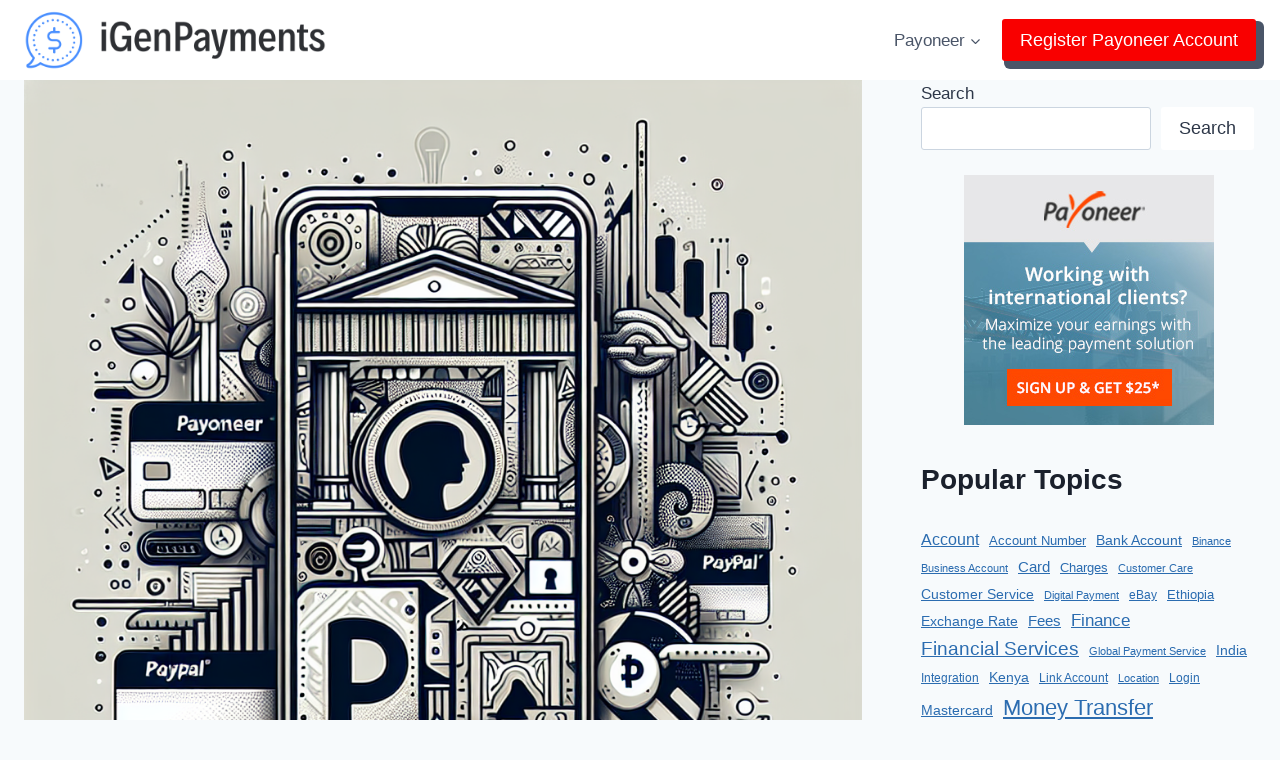

--- FILE ---
content_type: text/html; charset=UTF-8
request_url: https://igenpayments.com/what-are-the-differences-between-payoneer-and-paypal-in-egypt/
body_size: 20331
content:
<!doctype html>
<html lang="en-US" class="no-js" itemtype="https://schema.org/Blog" itemscope>
<head>
	<meta charset="UTF-8">
	<meta name="viewport" content="width=device-width, initial-scale=1, minimum-scale=1">
	<meta name='robots' content='index, follow, max-image-preview:large, max-snippet:-1, max-video-preview:-1' />

	<!-- This site is optimized with the Yoast SEO plugin v26.5 - https://yoast.com/wordpress/plugins/seo/ -->
	<title>Payoneer vs PayPal in Egypt: A Comprehensive Comparison</title>
	<meta name="description" content="Explore the key differences between Payoneer and PayPal in Egypt, including transaction fees, user experience, and restrictions. Find out which online payment system is more suitable for your needs in Egypt." />
	<link rel="canonical" href="https://igenpayments.com/what-are-the-differences-between-payoneer-and-paypal-in-egypt/" />
	<meta property="og:locale" content="en_US" />
	<meta property="og:type" content="article" />
	<meta property="og:title" content="Payoneer vs PayPal in Egypt: A Comprehensive Comparison" />
	<meta property="og:description" content="Explore the key differences between Payoneer and PayPal in Egypt, including transaction fees, user experience, and restrictions. Find out which online payment system is more suitable for your needs in Egypt." />
	<meta property="og:url" content="https://igenpayments.com/what-are-the-differences-between-payoneer-and-paypal-in-egypt/" />
	<meta property="og:site_name" content="iGen Payments" />
	<meta property="article:published_time" content="2023-12-28T14:39:43+00:00" />
	<meta property="og:image" content="https://igenpayments.com/wp-content/uploads/2023/12/what-are-the-differences-between-payoneer-and-paypal-in-egypt.png" />
	<meta property="og:image:width" content="1024" />
	<meta property="og:image:height" content="1024" />
	<meta property="og:image:type" content="image/png" />
	<meta name="author" content="lerume" />
	<meta name="twitter:card" content="summary_large_image" />
	<meta name="twitter:title" content="Payoneer vs PayPal in Egypt: A Comprehensive Comparison" />
	<meta name="twitter:label1" content="Written by" />
	<meta name="twitter:data1" content="lerume" />
	<meta name="twitter:label2" content="Est. reading time" />
	<meta name="twitter:data2" content="1 minute" />
	<script type="application/ld+json" class="yoast-schema-graph">{"@context":"https://schema.org","@graph":[{"@type":"Article","@id":"https://igenpayments.com/what-are-the-differences-between-payoneer-and-paypal-in-egypt/#article","isPartOf":{"@id":"https://igenpayments.com/what-are-the-differences-between-payoneer-and-paypal-in-egypt/"},"author":{"name":"lerume","@id":"https://igenpayments.com/#/schema/person/952ab400be36dfbf165c2928529b90e2"},"headline":"What are the differences between Payoneer and PayPal in Egypt?","datePublished":"2023-12-28T14:39:43+00:00","mainEntityOfPage":{"@id":"https://igenpayments.com/what-are-the-differences-between-payoneer-and-paypal-in-egypt/"},"wordCount":134,"commentCount":0,"publisher":{"@id":"https://igenpayments.com/#organization"},"image":{"@id":"https://igenpayments.com/what-are-the-differences-between-payoneer-and-paypal-in-egypt/#primaryimage"},"thumbnailUrl":"https://igenpayments.com/wp-content/uploads/2023/12/what-are-the-differences-between-payoneer-and-paypal-in-egypt.png","keywords":["Egypt","Payoneer","PayPal"],"articleSection":["Egypt","Payoneer"],"inLanguage":"en-US"},{"@type":["WebPage","QAPage"],"@id":"https://igenpayments.com/what-are-the-differences-between-payoneer-and-paypal-in-egypt/","url":"https://igenpayments.com/what-are-the-differences-between-payoneer-and-paypal-in-egypt/","name":"Payoneer vs PayPal in Egypt: A Comprehensive Comparison","isPartOf":{"@id":"https://igenpayments.com/#website"},"primaryImageOfPage":{"@id":"https://igenpayments.com/what-are-the-differences-between-payoneer-and-paypal-in-egypt/#primaryimage"},"image":{"@id":"https://igenpayments.com/what-are-the-differences-between-payoneer-and-paypal-in-egypt/#primaryimage"},"thumbnailUrl":"https://igenpayments.com/wp-content/uploads/2023/12/what-are-the-differences-between-payoneer-and-paypal-in-egypt.png","datePublished":"2023-12-28T14:39:43+00:00","description":"Explore the key differences between Payoneer and PayPal in Egypt, including transaction fees, user experience, and restrictions. Find out which online payment system is more suitable for your needs in Egypt.","breadcrumb":{"@id":"https://igenpayments.com/what-are-the-differences-between-payoneer-and-paypal-in-egypt/#breadcrumb"},"inLanguage":"en-US","potentialAction":[{"@type":"ReadAction","target":["https://igenpayments.com/what-are-the-differences-between-payoneer-and-paypal-in-egypt/"]}]},{"@type":"ImageObject","inLanguage":"en-US","@id":"https://igenpayments.com/what-are-the-differences-between-payoneer-and-paypal-in-egypt/#primaryimage","url":"https://igenpayments.com/wp-content/uploads/2023/12/what-are-the-differences-between-payoneer-and-paypal-in-egypt.png","contentUrl":"https://igenpayments.com/wp-content/uploads/2023/12/what-are-the-differences-between-payoneer-and-paypal-in-egypt.png","width":1024,"height":1024,"caption":"Payoneer vs PayPal in Egypt: A Comprehensive Comparison"},{"@type":"BreadcrumbList","@id":"https://igenpayments.com/what-are-the-differences-between-payoneer-and-paypal-in-egypt/#breadcrumb","itemListElement":[{"@type":"ListItem","position":1,"name":"Home","item":"https://igenpayments.com/"},{"@type":"ListItem","position":2,"name":"Payoneer","item":"https://igenpayments.com/payoneer/"},{"@type":"ListItem","position":3,"name":"Egypt","item":"https://igenpayments.com/payoneer/egypt/"},{"@type":"ListItem","position":4,"name":"What are the differences between Payoneer and PayPal in Egypt?"}]},{"@type":"WebSite","@id":"https://igenpayments.com/#website","url":"https://igenpayments.com/","name":"iGen Payments","description":"","publisher":{"@id":"https://igenpayments.com/#organization"},"potentialAction":[{"@type":"SearchAction","target":{"@type":"EntryPoint","urlTemplate":"https://igenpayments.com/?s={search_term_string}"},"query-input":{"@type":"PropertyValueSpecification","valueRequired":true,"valueName":"search_term_string"}}],"inLanguage":"en-US"},{"@type":"Organization","@id":"https://igenpayments.com/#organization","name":"igenpayments","url":"https://igenpayments.com/","logo":{"@type":"ImageObject","inLanguage":"en-US","@id":"https://igenpayments.com/#/schema/logo/image/","url":"https://igenpayments.com/wp-content/uploads/2023/12/cropped-cover-1.png","contentUrl":"https://igenpayments.com/wp-content/uploads/2023/12/cropped-cover-1.png","width":512,"height":512,"caption":"igenpayments"},"image":{"@id":"https://igenpayments.com/#/schema/logo/image/"}},{"@type":"Person","@id":"https://igenpayments.com/#/schema/person/952ab400be36dfbf165c2928529b90e2","name":"lerume","sameAs":["https://igenpayments.com"]}]}</script>
	<!-- / Yoast SEO plugin. -->


			<script>document.documentElement.classList.remove( 'no-js' );</script>
			<style id='wp-img-auto-sizes-contain-inline-css'>
img:is([sizes=auto i],[sizes^="auto," i]){contain-intrinsic-size:3000px 1500px}
/*# sourceURL=wp-img-auto-sizes-contain-inline-css */
</style>
<link rel='stylesheet' id='wp-block-library-css' href='https://igenpayments.com/wp-includes/css/dist/block-library/style.min.css?ver=6.9' media='all' />
<style id='wp-block-heading-inline-css'>
h1:where(.wp-block-heading).has-background,h2:where(.wp-block-heading).has-background,h3:where(.wp-block-heading).has-background,h4:where(.wp-block-heading).has-background,h5:where(.wp-block-heading).has-background,h6:where(.wp-block-heading).has-background{padding:1.25em 2.375em}h1.has-text-align-left[style*=writing-mode]:where([style*=vertical-lr]),h1.has-text-align-right[style*=writing-mode]:where([style*=vertical-rl]),h2.has-text-align-left[style*=writing-mode]:where([style*=vertical-lr]),h2.has-text-align-right[style*=writing-mode]:where([style*=vertical-rl]),h3.has-text-align-left[style*=writing-mode]:where([style*=vertical-lr]),h3.has-text-align-right[style*=writing-mode]:where([style*=vertical-rl]),h4.has-text-align-left[style*=writing-mode]:where([style*=vertical-lr]),h4.has-text-align-right[style*=writing-mode]:where([style*=vertical-rl]),h5.has-text-align-left[style*=writing-mode]:where([style*=vertical-lr]),h5.has-text-align-right[style*=writing-mode]:where([style*=vertical-rl]),h6.has-text-align-left[style*=writing-mode]:where([style*=vertical-lr]),h6.has-text-align-right[style*=writing-mode]:where([style*=vertical-rl]){rotate:180deg}
/*# sourceURL=https://igenpayments.com/wp-includes/blocks/heading/style.min.css */
</style>
<style id='wp-block-image-inline-css'>
.wp-block-image>a,.wp-block-image>figure>a{display:inline-block}.wp-block-image img{box-sizing:border-box;height:auto;max-width:100%;vertical-align:bottom}@media not (prefers-reduced-motion){.wp-block-image img.hide{visibility:hidden}.wp-block-image img.show{animation:show-content-image .4s}}.wp-block-image[style*=border-radius] img,.wp-block-image[style*=border-radius]>a{border-radius:inherit}.wp-block-image.has-custom-border img{box-sizing:border-box}.wp-block-image.aligncenter{text-align:center}.wp-block-image.alignfull>a,.wp-block-image.alignwide>a{width:100%}.wp-block-image.alignfull img,.wp-block-image.alignwide img{height:auto;width:100%}.wp-block-image .aligncenter,.wp-block-image .alignleft,.wp-block-image .alignright,.wp-block-image.aligncenter,.wp-block-image.alignleft,.wp-block-image.alignright{display:table}.wp-block-image .aligncenter>figcaption,.wp-block-image .alignleft>figcaption,.wp-block-image .alignright>figcaption,.wp-block-image.aligncenter>figcaption,.wp-block-image.alignleft>figcaption,.wp-block-image.alignright>figcaption{caption-side:bottom;display:table-caption}.wp-block-image .alignleft{float:left;margin:.5em 1em .5em 0}.wp-block-image .alignright{float:right;margin:.5em 0 .5em 1em}.wp-block-image .aligncenter{margin-left:auto;margin-right:auto}.wp-block-image :where(figcaption){margin-bottom:1em;margin-top:.5em}.wp-block-image.is-style-circle-mask img{border-radius:9999px}@supports ((-webkit-mask-image:none) or (mask-image:none)) or (-webkit-mask-image:none){.wp-block-image.is-style-circle-mask img{border-radius:0;-webkit-mask-image:url('data:image/svg+xml;utf8,<svg viewBox="0 0 100 100" xmlns="http://www.w3.org/2000/svg"><circle cx="50" cy="50" r="50"/></svg>');mask-image:url('data:image/svg+xml;utf8,<svg viewBox="0 0 100 100" xmlns="http://www.w3.org/2000/svg"><circle cx="50" cy="50" r="50"/></svg>');mask-mode:alpha;-webkit-mask-position:center;mask-position:center;-webkit-mask-repeat:no-repeat;mask-repeat:no-repeat;-webkit-mask-size:contain;mask-size:contain}}:root :where(.wp-block-image.is-style-rounded img,.wp-block-image .is-style-rounded img){border-radius:9999px}.wp-block-image figure{margin:0}.wp-lightbox-container{display:flex;flex-direction:column;position:relative}.wp-lightbox-container img{cursor:zoom-in}.wp-lightbox-container img:hover+button{opacity:1}.wp-lightbox-container button{align-items:center;backdrop-filter:blur(16px) saturate(180%);background-color:#5a5a5a40;border:none;border-radius:4px;cursor:zoom-in;display:flex;height:20px;justify-content:center;opacity:0;padding:0;position:absolute;right:16px;text-align:center;top:16px;width:20px;z-index:100}@media not (prefers-reduced-motion){.wp-lightbox-container button{transition:opacity .2s ease}}.wp-lightbox-container button:focus-visible{outline:3px auto #5a5a5a40;outline:3px auto -webkit-focus-ring-color;outline-offset:3px}.wp-lightbox-container button:hover{cursor:pointer;opacity:1}.wp-lightbox-container button:focus{opacity:1}.wp-lightbox-container button:focus,.wp-lightbox-container button:hover,.wp-lightbox-container button:not(:hover):not(:active):not(.has-background){background-color:#5a5a5a40;border:none}.wp-lightbox-overlay{box-sizing:border-box;cursor:zoom-out;height:100vh;left:0;overflow:hidden;position:fixed;top:0;visibility:hidden;width:100%;z-index:100000}.wp-lightbox-overlay .close-button{align-items:center;cursor:pointer;display:flex;justify-content:center;min-height:40px;min-width:40px;padding:0;position:absolute;right:calc(env(safe-area-inset-right) + 16px);top:calc(env(safe-area-inset-top) + 16px);z-index:5000000}.wp-lightbox-overlay .close-button:focus,.wp-lightbox-overlay .close-button:hover,.wp-lightbox-overlay .close-button:not(:hover):not(:active):not(.has-background){background:none;border:none}.wp-lightbox-overlay .lightbox-image-container{height:var(--wp--lightbox-container-height);left:50%;overflow:hidden;position:absolute;top:50%;transform:translate(-50%,-50%);transform-origin:top left;width:var(--wp--lightbox-container-width);z-index:9999999999}.wp-lightbox-overlay .wp-block-image{align-items:center;box-sizing:border-box;display:flex;height:100%;justify-content:center;margin:0;position:relative;transform-origin:0 0;width:100%;z-index:3000000}.wp-lightbox-overlay .wp-block-image img{height:var(--wp--lightbox-image-height);min-height:var(--wp--lightbox-image-height);min-width:var(--wp--lightbox-image-width);width:var(--wp--lightbox-image-width)}.wp-lightbox-overlay .wp-block-image figcaption{display:none}.wp-lightbox-overlay button{background:none;border:none}.wp-lightbox-overlay .scrim{background-color:#fff;height:100%;opacity:.9;position:absolute;width:100%;z-index:2000000}.wp-lightbox-overlay.active{visibility:visible}@media not (prefers-reduced-motion){.wp-lightbox-overlay.active{animation:turn-on-visibility .25s both}.wp-lightbox-overlay.active img{animation:turn-on-visibility .35s both}.wp-lightbox-overlay.show-closing-animation:not(.active){animation:turn-off-visibility .35s both}.wp-lightbox-overlay.show-closing-animation:not(.active) img{animation:turn-off-visibility .25s both}.wp-lightbox-overlay.zoom.active{animation:none;opacity:1;visibility:visible}.wp-lightbox-overlay.zoom.active .lightbox-image-container{animation:lightbox-zoom-in .4s}.wp-lightbox-overlay.zoom.active .lightbox-image-container img{animation:none}.wp-lightbox-overlay.zoom.active .scrim{animation:turn-on-visibility .4s forwards}.wp-lightbox-overlay.zoom.show-closing-animation:not(.active){animation:none}.wp-lightbox-overlay.zoom.show-closing-animation:not(.active) .lightbox-image-container{animation:lightbox-zoom-out .4s}.wp-lightbox-overlay.zoom.show-closing-animation:not(.active) .lightbox-image-container img{animation:none}.wp-lightbox-overlay.zoom.show-closing-animation:not(.active) .scrim{animation:turn-off-visibility .4s forwards}}@keyframes show-content-image{0%{visibility:hidden}99%{visibility:hidden}to{visibility:visible}}@keyframes turn-on-visibility{0%{opacity:0}to{opacity:1}}@keyframes turn-off-visibility{0%{opacity:1;visibility:visible}99%{opacity:0;visibility:visible}to{opacity:0;visibility:hidden}}@keyframes lightbox-zoom-in{0%{transform:translate(calc((-100vw + var(--wp--lightbox-scrollbar-width))/2 + var(--wp--lightbox-initial-left-position)),calc(-50vh + var(--wp--lightbox-initial-top-position))) scale(var(--wp--lightbox-scale))}to{transform:translate(-50%,-50%) scale(1)}}@keyframes lightbox-zoom-out{0%{transform:translate(-50%,-50%) scale(1);visibility:visible}99%{visibility:visible}to{transform:translate(calc((-100vw + var(--wp--lightbox-scrollbar-width))/2 + var(--wp--lightbox-initial-left-position)),calc(-50vh + var(--wp--lightbox-initial-top-position))) scale(var(--wp--lightbox-scale));visibility:hidden}}
/*# sourceURL=https://igenpayments.com/wp-includes/blocks/image/style.min.css */
</style>
<style id='wp-block-search-inline-css'>
.wp-block-search__button{margin-left:10px;word-break:normal}.wp-block-search__button.has-icon{line-height:0}.wp-block-search__button svg{height:1.25em;min-height:24px;min-width:24px;width:1.25em;fill:currentColor;vertical-align:text-bottom}:where(.wp-block-search__button){border:1px solid #ccc;padding:6px 10px}.wp-block-search__inside-wrapper{display:flex;flex:auto;flex-wrap:nowrap;max-width:100%}.wp-block-search__label{width:100%}.wp-block-search.wp-block-search__button-only .wp-block-search__button{box-sizing:border-box;display:flex;flex-shrink:0;justify-content:center;margin-left:0;max-width:100%}.wp-block-search.wp-block-search__button-only .wp-block-search__inside-wrapper{min-width:0!important;transition-property:width}.wp-block-search.wp-block-search__button-only .wp-block-search__input{flex-basis:100%;transition-duration:.3s}.wp-block-search.wp-block-search__button-only.wp-block-search__searchfield-hidden,.wp-block-search.wp-block-search__button-only.wp-block-search__searchfield-hidden .wp-block-search__inside-wrapper{overflow:hidden}.wp-block-search.wp-block-search__button-only.wp-block-search__searchfield-hidden .wp-block-search__input{border-left-width:0!important;border-right-width:0!important;flex-basis:0;flex-grow:0;margin:0;min-width:0!important;padding-left:0!important;padding-right:0!important;width:0!important}:where(.wp-block-search__input){appearance:none;border:1px solid #949494;flex-grow:1;font-family:inherit;font-size:inherit;font-style:inherit;font-weight:inherit;letter-spacing:inherit;line-height:inherit;margin-left:0;margin-right:0;min-width:3rem;padding:8px;text-decoration:unset!important;text-transform:inherit}:where(.wp-block-search__button-inside .wp-block-search__inside-wrapper){background-color:#fff;border:1px solid #949494;box-sizing:border-box;padding:4px}:where(.wp-block-search__button-inside .wp-block-search__inside-wrapper) .wp-block-search__input{border:none;border-radius:0;padding:0 4px}:where(.wp-block-search__button-inside .wp-block-search__inside-wrapper) .wp-block-search__input:focus{outline:none}:where(.wp-block-search__button-inside .wp-block-search__inside-wrapper) :where(.wp-block-search__button){padding:4px 8px}.wp-block-search.aligncenter .wp-block-search__inside-wrapper{margin:auto}.wp-block[data-align=right] .wp-block-search.wp-block-search__button-only .wp-block-search__inside-wrapper{float:right}
/*# sourceURL=https://igenpayments.com/wp-includes/blocks/search/style.min.css */
</style>
<style id='wp-block-tag-cloud-inline-css'>
.wp-block-tag-cloud{box-sizing:border-box}.wp-block-tag-cloud.aligncenter{justify-content:center;text-align:center}.wp-block-tag-cloud a{display:inline-block;margin-right:5px}.wp-block-tag-cloud span{display:inline-block;margin-left:5px;text-decoration:none}:root :where(.wp-block-tag-cloud.is-style-outline){display:flex;flex-wrap:wrap;gap:1ch}:root :where(.wp-block-tag-cloud.is-style-outline a){border:1px solid;font-size:unset!important;margin-right:0;padding:1ch 2ch;text-decoration:none!important}
/*# sourceURL=https://igenpayments.com/wp-includes/blocks/tag-cloud/style.min.css */
</style>
<style id='wp-block-paragraph-inline-css'>
.is-small-text{font-size:.875em}.is-regular-text{font-size:1em}.is-large-text{font-size:2.25em}.is-larger-text{font-size:3em}.has-drop-cap:not(:focus):first-letter{float:left;font-size:8.4em;font-style:normal;font-weight:100;line-height:.68;margin:.05em .1em 0 0;text-transform:uppercase}body.rtl .has-drop-cap:not(:focus):first-letter{float:none;margin-left:.1em}p.has-drop-cap.has-background{overflow:hidden}:root :where(p.has-background){padding:1.25em 2.375em}:where(p.has-text-color:not(.has-link-color)) a{color:inherit}p.has-text-align-left[style*="writing-mode:vertical-lr"],p.has-text-align-right[style*="writing-mode:vertical-rl"]{rotate:180deg}
/*# sourceURL=https://igenpayments.com/wp-includes/blocks/paragraph/style.min.css */
</style>
<style id='global-styles-inline-css'>
:root{--wp--preset--aspect-ratio--square: 1;--wp--preset--aspect-ratio--4-3: 4/3;--wp--preset--aspect-ratio--3-4: 3/4;--wp--preset--aspect-ratio--3-2: 3/2;--wp--preset--aspect-ratio--2-3: 2/3;--wp--preset--aspect-ratio--16-9: 16/9;--wp--preset--aspect-ratio--9-16: 9/16;--wp--preset--color--black: #000000;--wp--preset--color--cyan-bluish-gray: #abb8c3;--wp--preset--color--white: #ffffff;--wp--preset--color--pale-pink: #f78da7;--wp--preset--color--vivid-red: #cf2e2e;--wp--preset--color--luminous-vivid-orange: #ff6900;--wp--preset--color--luminous-vivid-amber: #fcb900;--wp--preset--color--light-green-cyan: #7bdcb5;--wp--preset--color--vivid-green-cyan: #00d084;--wp--preset--color--pale-cyan-blue: #8ed1fc;--wp--preset--color--vivid-cyan-blue: #0693e3;--wp--preset--color--vivid-purple: #9b51e0;--wp--preset--color--theme-palette-1: var(--global-palette1);--wp--preset--color--theme-palette-2: var(--global-palette2);--wp--preset--color--theme-palette-3: var(--global-palette3);--wp--preset--color--theme-palette-4: var(--global-palette4);--wp--preset--color--theme-palette-5: var(--global-palette5);--wp--preset--color--theme-palette-6: var(--global-palette6);--wp--preset--color--theme-palette-7: var(--global-palette7);--wp--preset--color--theme-palette-8: var(--global-palette8);--wp--preset--color--theme-palette-9: var(--global-palette9);--wp--preset--color--theme-palette-10: var(--global-palette10);--wp--preset--color--theme-palette-11: var(--global-palette11);--wp--preset--color--theme-palette-12: var(--global-palette12);--wp--preset--color--theme-palette-13: var(--global-palette13);--wp--preset--color--theme-palette-14: var(--global-palette14);--wp--preset--color--theme-palette-15: var(--global-palette15);--wp--preset--gradient--vivid-cyan-blue-to-vivid-purple: linear-gradient(135deg,rgb(6,147,227) 0%,rgb(155,81,224) 100%);--wp--preset--gradient--light-green-cyan-to-vivid-green-cyan: linear-gradient(135deg,rgb(122,220,180) 0%,rgb(0,208,130) 100%);--wp--preset--gradient--luminous-vivid-amber-to-luminous-vivid-orange: linear-gradient(135deg,rgb(252,185,0) 0%,rgb(255,105,0) 100%);--wp--preset--gradient--luminous-vivid-orange-to-vivid-red: linear-gradient(135deg,rgb(255,105,0) 0%,rgb(207,46,46) 100%);--wp--preset--gradient--very-light-gray-to-cyan-bluish-gray: linear-gradient(135deg,rgb(238,238,238) 0%,rgb(169,184,195) 100%);--wp--preset--gradient--cool-to-warm-spectrum: linear-gradient(135deg,rgb(74,234,220) 0%,rgb(151,120,209) 20%,rgb(207,42,186) 40%,rgb(238,44,130) 60%,rgb(251,105,98) 80%,rgb(254,248,76) 100%);--wp--preset--gradient--blush-light-purple: linear-gradient(135deg,rgb(255,206,236) 0%,rgb(152,150,240) 100%);--wp--preset--gradient--blush-bordeaux: linear-gradient(135deg,rgb(254,205,165) 0%,rgb(254,45,45) 50%,rgb(107,0,62) 100%);--wp--preset--gradient--luminous-dusk: linear-gradient(135deg,rgb(255,203,112) 0%,rgb(199,81,192) 50%,rgb(65,88,208) 100%);--wp--preset--gradient--pale-ocean: linear-gradient(135deg,rgb(255,245,203) 0%,rgb(182,227,212) 50%,rgb(51,167,181) 100%);--wp--preset--gradient--electric-grass: linear-gradient(135deg,rgb(202,248,128) 0%,rgb(113,206,126) 100%);--wp--preset--gradient--midnight: linear-gradient(135deg,rgb(2,3,129) 0%,rgb(40,116,252) 100%);--wp--preset--font-size--small: var(--global-font-size-small);--wp--preset--font-size--medium: var(--global-font-size-medium);--wp--preset--font-size--large: var(--global-font-size-large);--wp--preset--font-size--x-large: 42px;--wp--preset--font-size--larger: var(--global-font-size-larger);--wp--preset--font-size--xxlarge: var(--global-font-size-xxlarge);--wp--preset--spacing--20: 0.44rem;--wp--preset--spacing--30: 0.67rem;--wp--preset--spacing--40: 1rem;--wp--preset--spacing--50: 1.5rem;--wp--preset--spacing--60: 2.25rem;--wp--preset--spacing--70: 3.38rem;--wp--preset--spacing--80: 5.06rem;--wp--preset--shadow--natural: 6px 6px 9px rgba(0, 0, 0, 0.2);--wp--preset--shadow--deep: 12px 12px 50px rgba(0, 0, 0, 0.4);--wp--preset--shadow--sharp: 6px 6px 0px rgba(0, 0, 0, 0.2);--wp--preset--shadow--outlined: 6px 6px 0px -3px rgb(255, 255, 255), 6px 6px rgb(0, 0, 0);--wp--preset--shadow--crisp: 6px 6px 0px rgb(0, 0, 0);}:where(.is-layout-flex){gap: 0.5em;}:where(.is-layout-grid){gap: 0.5em;}body .is-layout-flex{display: flex;}.is-layout-flex{flex-wrap: wrap;align-items: center;}.is-layout-flex > :is(*, div){margin: 0;}body .is-layout-grid{display: grid;}.is-layout-grid > :is(*, div){margin: 0;}:where(.wp-block-columns.is-layout-flex){gap: 2em;}:where(.wp-block-columns.is-layout-grid){gap: 2em;}:where(.wp-block-post-template.is-layout-flex){gap: 1.25em;}:where(.wp-block-post-template.is-layout-grid){gap: 1.25em;}.has-black-color{color: var(--wp--preset--color--black) !important;}.has-cyan-bluish-gray-color{color: var(--wp--preset--color--cyan-bluish-gray) !important;}.has-white-color{color: var(--wp--preset--color--white) !important;}.has-pale-pink-color{color: var(--wp--preset--color--pale-pink) !important;}.has-vivid-red-color{color: var(--wp--preset--color--vivid-red) !important;}.has-luminous-vivid-orange-color{color: var(--wp--preset--color--luminous-vivid-orange) !important;}.has-luminous-vivid-amber-color{color: var(--wp--preset--color--luminous-vivid-amber) !important;}.has-light-green-cyan-color{color: var(--wp--preset--color--light-green-cyan) !important;}.has-vivid-green-cyan-color{color: var(--wp--preset--color--vivid-green-cyan) !important;}.has-pale-cyan-blue-color{color: var(--wp--preset--color--pale-cyan-blue) !important;}.has-vivid-cyan-blue-color{color: var(--wp--preset--color--vivid-cyan-blue) !important;}.has-vivid-purple-color{color: var(--wp--preset--color--vivid-purple) !important;}.has-black-background-color{background-color: var(--wp--preset--color--black) !important;}.has-cyan-bluish-gray-background-color{background-color: var(--wp--preset--color--cyan-bluish-gray) !important;}.has-white-background-color{background-color: var(--wp--preset--color--white) !important;}.has-pale-pink-background-color{background-color: var(--wp--preset--color--pale-pink) !important;}.has-vivid-red-background-color{background-color: var(--wp--preset--color--vivid-red) !important;}.has-luminous-vivid-orange-background-color{background-color: var(--wp--preset--color--luminous-vivid-orange) !important;}.has-luminous-vivid-amber-background-color{background-color: var(--wp--preset--color--luminous-vivid-amber) !important;}.has-light-green-cyan-background-color{background-color: var(--wp--preset--color--light-green-cyan) !important;}.has-vivid-green-cyan-background-color{background-color: var(--wp--preset--color--vivid-green-cyan) !important;}.has-pale-cyan-blue-background-color{background-color: var(--wp--preset--color--pale-cyan-blue) !important;}.has-vivid-cyan-blue-background-color{background-color: var(--wp--preset--color--vivid-cyan-blue) !important;}.has-vivid-purple-background-color{background-color: var(--wp--preset--color--vivid-purple) !important;}.has-black-border-color{border-color: var(--wp--preset--color--black) !important;}.has-cyan-bluish-gray-border-color{border-color: var(--wp--preset--color--cyan-bluish-gray) !important;}.has-white-border-color{border-color: var(--wp--preset--color--white) !important;}.has-pale-pink-border-color{border-color: var(--wp--preset--color--pale-pink) !important;}.has-vivid-red-border-color{border-color: var(--wp--preset--color--vivid-red) !important;}.has-luminous-vivid-orange-border-color{border-color: var(--wp--preset--color--luminous-vivid-orange) !important;}.has-luminous-vivid-amber-border-color{border-color: var(--wp--preset--color--luminous-vivid-amber) !important;}.has-light-green-cyan-border-color{border-color: var(--wp--preset--color--light-green-cyan) !important;}.has-vivid-green-cyan-border-color{border-color: var(--wp--preset--color--vivid-green-cyan) !important;}.has-pale-cyan-blue-border-color{border-color: var(--wp--preset--color--pale-cyan-blue) !important;}.has-vivid-cyan-blue-border-color{border-color: var(--wp--preset--color--vivid-cyan-blue) !important;}.has-vivid-purple-border-color{border-color: var(--wp--preset--color--vivid-purple) !important;}.has-vivid-cyan-blue-to-vivid-purple-gradient-background{background: var(--wp--preset--gradient--vivid-cyan-blue-to-vivid-purple) !important;}.has-light-green-cyan-to-vivid-green-cyan-gradient-background{background: var(--wp--preset--gradient--light-green-cyan-to-vivid-green-cyan) !important;}.has-luminous-vivid-amber-to-luminous-vivid-orange-gradient-background{background: var(--wp--preset--gradient--luminous-vivid-amber-to-luminous-vivid-orange) !important;}.has-luminous-vivid-orange-to-vivid-red-gradient-background{background: var(--wp--preset--gradient--luminous-vivid-orange-to-vivid-red) !important;}.has-very-light-gray-to-cyan-bluish-gray-gradient-background{background: var(--wp--preset--gradient--very-light-gray-to-cyan-bluish-gray) !important;}.has-cool-to-warm-spectrum-gradient-background{background: var(--wp--preset--gradient--cool-to-warm-spectrum) !important;}.has-blush-light-purple-gradient-background{background: var(--wp--preset--gradient--blush-light-purple) !important;}.has-blush-bordeaux-gradient-background{background: var(--wp--preset--gradient--blush-bordeaux) !important;}.has-luminous-dusk-gradient-background{background: var(--wp--preset--gradient--luminous-dusk) !important;}.has-pale-ocean-gradient-background{background: var(--wp--preset--gradient--pale-ocean) !important;}.has-electric-grass-gradient-background{background: var(--wp--preset--gradient--electric-grass) !important;}.has-midnight-gradient-background{background: var(--wp--preset--gradient--midnight) !important;}.has-small-font-size{font-size: var(--wp--preset--font-size--small) !important;}.has-medium-font-size{font-size: var(--wp--preset--font-size--medium) !important;}.has-large-font-size{font-size: var(--wp--preset--font-size--large) !important;}.has-x-large-font-size{font-size: var(--wp--preset--font-size--x-large) !important;}
/*# sourceURL=global-styles-inline-css */
</style>

<style id='classic-theme-styles-inline-css'>
/*! This file is auto-generated */
.wp-block-button__link{color:#fff;background-color:#32373c;border-radius:9999px;box-shadow:none;text-decoration:none;padding:calc(.667em + 2px) calc(1.333em + 2px);font-size:1.125em}.wp-block-file__button{background:#32373c;color:#fff;text-decoration:none}
/*# sourceURL=/wp-includes/css/classic-themes.min.css */
</style>
<link rel='stylesheet' id='hashabr-block-style-css' href='https://igenpayments.com/wp-content/plugins/hashbar-wp-notification-bar/assets/css/block-style-index.css?ver=1.7.5' media='all' />
<link rel='stylesheet' id='hashbar-frontend-css' href='https://igenpayments.com/wp-content/plugins/hashbar-wp-notification-bar/assets/css/frontend.css?ver=1.7.5' media='all' />
<link rel='stylesheet' id='kadence-global-css' href='https://igenpayments.com/wp-content/themes/kadence/assets/css/global.min.css?ver=1.4.2' media='all' />
<style id='kadence-global-inline-css'>
/* Kadence Base CSS */
:root{--global-palette1:#2B6CB0;--global-palette2:#215387;--global-palette3:#1A202C;--global-palette4:#2D3748;--global-palette5:#4A5568;--global-palette6:#718096;--global-palette7:#EDF2F7;--global-palette8:#F7FAFC;--global-palette9:#ffffff;--global-palette10:oklch(from var(--global-palette1) calc(l + 0.10 * (1 - l)) calc(c * 1.00) calc(h + 180) / 100%);--global-palette11:#13612e;--global-palette12:#1159af;--global-palette13:#b82105;--global-palette14:#f7630c;--global-palette15:#f5a524;--global-palette9rgb:255, 255, 255;--global-palette-highlight:var(--global-palette1);--global-palette-highlight-alt:var(--global-palette2);--global-palette-highlight-alt2:var(--global-palette9);--global-palette-btn-bg:var(--global-palette1);--global-palette-btn-bg-hover:var(--global-palette2);--global-palette-btn:var(--global-palette9);--global-palette-btn-hover:var(--global-palette9);--global-palette-btn-sec-bg:var(--global-palette7);--global-palette-btn-sec-bg-hover:var(--global-palette2);--global-palette-btn-sec:var(--global-palette3);--global-palette-btn-sec-hover:var(--global-palette9);--global-body-font-family:-apple-system,BlinkMacSystemFont,"Segoe UI",Roboto,Oxygen-Sans,Ubuntu,Cantarell,"Helvetica Neue",sans-serif, "Apple Color Emoji", "Segoe UI Emoji", "Segoe UI Symbol";--global-heading-font-family:inherit;--global-primary-nav-font-family:inherit;--global-fallback-font:sans-serif;--global-display-fallback-font:sans-serif;--global-content-width:1290px;--global-content-wide-width:calc(1290px + 230px);--global-content-narrow-width:842px;--global-content-edge-padding:1.5rem;--global-content-boxed-padding:2rem;--global-calc-content-width:calc(1290px - var(--global-content-edge-padding) - var(--global-content-edge-padding) );--wp--style--global--content-size:var(--global-calc-content-width);}.wp-site-blocks{--global-vw:calc( 100vw - ( 0.5 * var(--scrollbar-offset)));}body{background:var(--global-palette8);}body, input, select, optgroup, textarea{font-weight:400;font-size:17px;line-height:1.6;font-family:var(--global-body-font-family);color:var(--global-palette4);}.content-bg, body.content-style-unboxed .site{background:var(--global-palette9);}h1,h2,h3,h4,h5,h6{font-family:var(--global-heading-font-family);}h1{font-weight:700;font-size:32px;line-height:1.5;color:var(--global-palette3);}h2{font-weight:700;font-size:28px;line-height:1.5;color:var(--global-palette3);}h3{font-weight:700;font-size:24px;line-height:1.5;color:var(--global-palette3);}h4{font-weight:700;font-size:22px;line-height:1.5;color:var(--global-palette4);}h5{font-weight:700;font-size:20px;line-height:1.5;color:var(--global-palette4);}h6{font-weight:700;font-size:18px;line-height:1.5;color:var(--global-palette5);}.entry-hero .kadence-breadcrumbs{max-width:1290px;}.site-container, .site-header-row-layout-contained, .site-footer-row-layout-contained, .entry-hero-layout-contained, .comments-area, .alignfull > .wp-block-cover__inner-container, .alignwide > .wp-block-cover__inner-container{max-width:var(--global-content-width);}.content-width-narrow .content-container.site-container, .content-width-narrow .hero-container.site-container{max-width:var(--global-content-narrow-width);}@media all and (min-width: 1520px){.wp-site-blocks .content-container  .alignwide{margin-left:-115px;margin-right:-115px;width:unset;max-width:unset;}}@media all and (min-width: 1102px){.content-width-narrow .wp-site-blocks .content-container .alignwide{margin-left:-130px;margin-right:-130px;width:unset;max-width:unset;}}.content-style-boxed .wp-site-blocks .entry-content .alignwide{margin-left:calc( -1 * var( --global-content-boxed-padding ) );margin-right:calc( -1 * var( --global-content-boxed-padding ) );}.content-area{margin-top:5rem;margin-bottom:5rem;}@media all and (max-width: 1024px){.content-area{margin-top:3rem;margin-bottom:3rem;}}@media all and (max-width: 767px){.content-area{margin-top:2rem;margin-bottom:2rem;}}@media all and (max-width: 1024px){:root{--global-content-boxed-padding:2rem;}}@media all and (max-width: 767px){:root{--global-content-boxed-padding:1.5rem;}}.entry-content-wrap{padding:2rem;}@media all and (max-width: 1024px){.entry-content-wrap{padding:2rem;}}@media all and (max-width: 767px){.entry-content-wrap{padding:1.5rem;}}.entry.single-entry{box-shadow:0px 15px 15px -10px rgba(0,0,0,0.05);}.entry.loop-entry{box-shadow:0px 15px 15px -10px rgba(0,0,0,0.05);}.loop-entry .entry-content-wrap{padding:2rem;}@media all and (max-width: 1024px){.loop-entry .entry-content-wrap{padding:2rem;}}@media all and (max-width: 767px){.loop-entry .entry-content-wrap{padding:1.5rem;}}.primary-sidebar.widget-area .widget{margin-bottom:1.5em;color:var(--global-palette4);}.primary-sidebar.widget-area .widget-title{font-weight:700;font-size:20px;line-height:1.5;color:var(--global-palette3);}button, .button, .wp-block-button__link, input[type="button"], input[type="reset"], input[type="submit"], .fl-button, .elementor-button-wrapper .elementor-button, .wc-block-components-checkout-place-order-button, .wc-block-cart__submit{box-shadow:0px 0px 0px -7px rgba(0,0,0,0);}button:hover, button:focus, button:active, .button:hover, .button:focus, .button:active, .wp-block-button__link:hover, .wp-block-button__link:focus, .wp-block-button__link:active, input[type="button"]:hover, input[type="button"]:focus, input[type="button"]:active, input[type="reset"]:hover, input[type="reset"]:focus, input[type="reset"]:active, input[type="submit"]:hover, input[type="submit"]:focus, input[type="submit"]:active, .elementor-button-wrapper .elementor-button:hover, .elementor-button-wrapper .elementor-button:focus, .elementor-button-wrapper .elementor-button:active, .wc-block-cart__submit:hover{box-shadow:0px 15px 25px -7px rgba(0,0,0,0.1);}.kb-button.kb-btn-global-outline.kb-btn-global-inherit{padding-top:calc(px - 2px);padding-right:calc(px - 2px);padding-bottom:calc(px - 2px);padding-left:calc(px - 2px);}@media all and (min-width: 1025px){.transparent-header .entry-hero .entry-hero-container-inner{padding-top:80px;}}@media all and (max-width: 1024px){.mobile-transparent-header .entry-hero .entry-hero-container-inner{padding-top:80px;}}@media all and (max-width: 767px){.mobile-transparent-header .entry-hero .entry-hero-container-inner{padding-top:80px;}}#kt-scroll-up-reader, #kt-scroll-up{border-radius:0px 0px 0px 0px;bottom:30px;font-size:1.2em;padding:0.4em 0.4em 0.4em 0.4em;}#kt-scroll-up-reader.scroll-up-side-right, #kt-scroll-up.scroll-up-side-right{right:30px;}#kt-scroll-up-reader.scroll-up-side-left, #kt-scroll-up.scroll-up-side-left{left:30px;}.entry-author-style-center{padding-top:var(--global-md-spacing);border-top:1px solid var(--global-gray-500);}.entry-author-style-center .entry-author-avatar, .entry-meta .author-avatar{display:none;}.entry-author-style-normal .entry-author-profile{padding-left:0px;}#comments .comment-meta{margin-left:0px;}.entry-hero.post-hero-section .entry-header{min-height:200px;}.loop-entry.type-post h2.entry-title{font-style:normal;font-size:1.23em;color:var(--global-palette4);}
/* Kadence Header CSS */
@media all and (max-width: 1024px){.mobile-transparent-header #masthead{position:absolute;left:0px;right:0px;z-index:100;}.kadence-scrollbar-fixer.mobile-transparent-header #masthead{right:var(--scrollbar-offset,0);}.mobile-transparent-header #masthead, .mobile-transparent-header .site-top-header-wrap .site-header-row-container-inner, .mobile-transparent-header .site-main-header-wrap .site-header-row-container-inner, .mobile-transparent-header .site-bottom-header-wrap .site-header-row-container-inner{background:transparent;}.site-header-row-tablet-layout-fullwidth, .site-header-row-tablet-layout-standard{padding:0px;}}@media all and (min-width: 1025px){.transparent-header #masthead{position:absolute;left:0px;right:0px;z-index:100;}.transparent-header.kadence-scrollbar-fixer #masthead{right:var(--scrollbar-offset,0);}.transparent-header #masthead, .transparent-header .site-top-header-wrap .site-header-row-container-inner, .transparent-header .site-main-header-wrap .site-header-row-container-inner, .transparent-header .site-bottom-header-wrap .site-header-row-container-inner{background:transparent;}}.site-branding a.brand img{max-width:302px;}.site-branding a.brand img.svg-logo-image{width:302px;}.site-branding{padding:0px 0px 0px 0px;}#masthead, #masthead .kadence-sticky-header.item-is-fixed:not(.item-at-start):not(.site-header-row-container):not(.site-main-header-wrap), #masthead .kadence-sticky-header.item-is-fixed:not(.item-at-start) > .site-header-row-container-inner{background:#ffffff;}.site-main-header-inner-wrap{min-height:80px;}.site-main-header-wrap.site-header-row-container.site-header-focus-item.site-header-row-layout-standard.kadence-sticky-header.item-is-fixed.item-is-stuck, .site-header-upper-inner-wrap.kadence-sticky-header.item-is-fixed.item-is-stuck, .site-header-inner-wrap.kadence-sticky-header.item-is-fixed.item-is-stuck, .site-top-header-wrap.site-header-row-container.site-header-focus-item.site-header-row-layout-standard.kadence-sticky-header.item-is-fixed.item-is-stuck, .site-bottom-header-wrap.site-header-row-container.site-header-focus-item.site-header-row-layout-standard.kadence-sticky-header.item-is-fixed.item-is-stuck{box-shadow:0px 0px 0px 0px rgba(0,0,0,0);}.header-navigation[class*="header-navigation-style-underline"] .header-menu-container.primary-menu-container>ul>li>a:after{width:calc( 100% - 1.2em);}.main-navigation .primary-menu-container > ul > li.menu-item > a{padding-left:calc(1.2em / 2);padding-right:calc(1.2em / 2);padding-top:0.6em;padding-bottom:0.6em;color:var(--global-palette5);}.main-navigation .primary-menu-container > ul > li.menu-item .dropdown-nav-special-toggle{right:calc(1.2em / 2);}.main-navigation .primary-menu-container > ul > li.menu-item > a:hover{color:var(--global-palette-highlight);}.main-navigation .primary-menu-container > ul > li.menu-item.current-menu-item > a{color:var(--global-palette3);}.header-navigation .header-menu-container ul ul.sub-menu, .header-navigation .header-menu-container ul ul.submenu{background:var(--global-palette3);box-shadow:0px 2px 13px 0px rgba(0,0,0,0.1);}.header-navigation .header-menu-container ul ul li.menu-item, .header-menu-container ul.menu > li.kadence-menu-mega-enabled > ul > li.menu-item > a{border-bottom:1px solid rgba(255,255,255,0.1);border-radius:0px 0px 0px 0px;}.header-navigation .header-menu-container ul ul li.menu-item > a{width:200px;padding-top:1em;padding-bottom:1em;color:var(--global-palette8);font-size:12px;}.header-navigation .header-menu-container ul ul li.menu-item > a:hover{color:var(--global-palette9);background:var(--global-palette4);border-radius:0px 0px 0px 0px;}.header-navigation .header-menu-container ul ul li.menu-item.current-menu-item > a{color:var(--global-palette9);background:var(--global-palette4);border-radius:0px 0px 0px 0px;}.mobile-toggle-open-container .menu-toggle-open, .mobile-toggle-open-container .menu-toggle-open:focus{color:var(--global-palette5);padding:0.4em 0.6em 0.4em 0.6em;font-size:14px;}.mobile-toggle-open-container .menu-toggle-open.menu-toggle-style-bordered{border:1px solid currentColor;}.mobile-toggle-open-container .menu-toggle-open .menu-toggle-icon{font-size:20px;}.mobile-toggle-open-container .menu-toggle-open:hover, .mobile-toggle-open-container .menu-toggle-open:focus-visible{color:var(--global-palette-highlight);}.mobile-navigation ul li{font-size:14px;}.mobile-navigation ul li a{padding-top:1em;padding-bottom:1em;}.mobile-navigation ul li > a, .mobile-navigation ul li.menu-item-has-children > .drawer-nav-drop-wrap{color:var(--global-palette8);}.mobile-navigation ul li.current-menu-item > a, .mobile-navigation ul li.current-menu-item.menu-item-has-children > .drawer-nav-drop-wrap{color:var(--global-palette-highlight);}.mobile-navigation ul li.menu-item-has-children .drawer-nav-drop-wrap, .mobile-navigation ul li:not(.menu-item-has-children) a{border-bottom:1px solid rgba(255,255,255,0.1);}.mobile-navigation:not(.drawer-navigation-parent-toggle-true) ul li.menu-item-has-children .drawer-nav-drop-wrap button{border-left:1px solid rgba(255,255,255,0.1);}#mobile-drawer .drawer-header .drawer-toggle{padding:0.6em 0.15em 0.6em 0.15em;font-size:24px;}#main-header .header-button{background:#f90000;box-shadow:5px 5px 0px 3px var(--global-palette5);}#main-header .header-button:hover{background:#a40000;box-shadow:5px 5px 0px 4px rgba(213,225,0,0.1);}
/* Kadence Footer CSS */
.site-middle-footer-wrap .site-footer-row-container-inner{background:#fffff1;}.site-middle-footer-inner-wrap{padding-top:30px;padding-bottom:30px;grid-column-gap:30px;grid-row-gap:30px;}.site-middle-footer-inner-wrap .widget{margin-bottom:30px;}.site-middle-footer-inner-wrap .site-footer-section:not(:last-child):after{right:calc(-30px / 2);}.site-bottom-footer-wrap .site-footer-row-container-inner{background:var(--global-palette8);}.site-bottom-footer-inner-wrap{padding-top:30px;padding-bottom:30px;grid-column-gap:30px;}.site-bottom-footer-inner-wrap .widget{margin-bottom:30px;}.site-bottom-footer-inner-wrap .site-footer-section:not(:last-child):after{right:calc(-30px / 2);}
/*# sourceURL=kadence-global-inline-css */
</style>
<link rel='stylesheet' id='kadence-simplelightbox-css-css' href='https://igenpayments.com/wp-content/themes/kadence/assets/css/simplelightbox.min.css?ver=1.4.2' media='all' />
<style id='kadence-blocks-global-variables-inline-css'>
:root {--global-kb-font-size-sm:clamp(0.8rem, 0.73rem + 0.217vw, 0.9rem);--global-kb-font-size-md:clamp(1.1rem, 0.995rem + 0.326vw, 1.25rem);--global-kb-font-size-lg:clamp(1.75rem, 1.576rem + 0.543vw, 2rem);--global-kb-font-size-xl:clamp(2.25rem, 1.728rem + 1.63vw, 3rem);--global-kb-font-size-xxl:clamp(2.5rem, 1.456rem + 3.26vw, 4rem);--global-kb-font-size-xxxl:clamp(2.75rem, 0.489rem + 7.065vw, 6rem);}
/*# sourceURL=kadence-blocks-global-variables-inline-css */
</style>
<script src="https://igenpayments.com/wp-includes/js/jquery/jquery.min.js?ver=3.7.1" id="jquery-core-js"></script>
<script src="https://igenpayments.com/wp-includes/js/jquery/jquery-migrate.min.js?ver=3.4.1" id="jquery-migrate-js"></script>
<script id="hashbar-frontend-js-extra">
var hashbar_localize = {"dont_show_bar_after_close":"","notification_display_time":"400","bar_keep_closed":"","cookies_expire_time":"","cookies_expire_type":""};
//# sourceURL=hashbar-frontend-js-extra
</script>
<script src="https://igenpayments.com/wp-content/plugins/hashbar-wp-notification-bar/assets/js/frontend.js?ver=1.7.5" id="hashbar-frontend-js"></script>
<script src="https://igenpayments.com/wp-content/plugins/hashbar-wp-notification-bar/assets/js/js.cookie.min.js?ver=1.7.5" id="js-cookie-js"></script>
<link rel="preload" id="kadence-header-preload" href="https://igenpayments.com/wp-content/themes/kadence/assets/css/header.min.css?ver=1.4.2" as="style">
<link rel="preload" id="kadence-content-preload" href="https://igenpayments.com/wp-content/themes/kadence/assets/css/content.min.css?ver=1.4.2" as="style">
<link rel="preload" id="kadence-sidebar-preload" href="https://igenpayments.com/wp-content/themes/kadence/assets/css/sidebar.min.css?ver=1.4.2" as="style">
<link rel="preload" id="kadence-related-posts-preload" href="https://igenpayments.com/wp-content/themes/kadence/assets/css/related-posts.min.css?ver=1.4.2" as="style">
<link rel="preload" id="kad-splide-preload" href="https://igenpayments.com/wp-content/themes/kadence/assets/css/kadence-splide.min.css?ver=1.4.2" as="style">
<link rel="preload" id="kadence-footer-preload" href="https://igenpayments.com/wp-content/themes/kadence/assets/css/footer.min.css?ver=1.4.2" as="style">
<link rel="icon" href="https://igenpayments.com/wp-content/uploads/2023/12/cropped-cover-1-32x32.png" sizes="32x32" />
<link rel="icon" href="https://igenpayments.com/wp-content/uploads/2023/12/cropped-cover-1-192x192.png" sizes="192x192" />
<link rel="apple-touch-icon" href="https://igenpayments.com/wp-content/uploads/2023/12/cropped-cover-1-180x180.png" />
<meta name="msapplication-TileImage" content="https://igenpayments.com/wp-content/uploads/2023/12/cropped-cover-1-270x270.png" />
		<style id="wp-custom-css">
			.hthb-row {
    padding: 10px;
}		</style>
		</head>

<body class="wp-singular post-template-default single single-post postid-546 single-format-standard wp-custom-logo wp-embed-responsive wp-theme-kadence footer-on-bottom hide-focus-outline link-style-standard has-sidebar content-title-style-normal content-width-normal content-style-boxed content-vertical-padding-hide non-transparent-header mobile-non-transparent-header">
<div id="wrapper" class="site wp-site-blocks">
			<a class="skip-link screen-reader-text scroll-ignore" href="#main">Skip to content</a>
		<link rel='stylesheet' id='kadence-header-css' href='https://igenpayments.com/wp-content/themes/kadence/assets/css/header.min.css?ver=1.4.2' media='all' />
<header id="masthead" class="site-header" role="banner" itemtype="https://schema.org/WPHeader" itemscope>
	<div id="main-header" class="site-header-wrap">
		<div class="site-header-inner-wrap">
			<div class="site-header-upper-wrap">
				<div class="site-header-upper-inner-wrap">
					<div class="site-main-header-wrap site-header-row-container site-header-focus-item site-header-row-layout-standard kadence-sticky-header" data-section="kadence_customizer_header_main" data-shrink="false" data-reveal-scroll-up="false">
	<div class="site-header-row-container-inner">
				<div class="site-container">
			<div class="site-main-header-inner-wrap site-header-row site-header-row-has-sides site-header-row-no-center">
									<div class="site-header-main-section-left site-header-section site-header-section-left">
						<div class="site-header-item site-header-focus-item" data-section="title_tagline">
	<div class="site-branding branding-layout-standard site-brand-logo-only"><a class="brand has-logo-image" href="https://igenpayments.com/" rel="home"><img width="2374" height="476" src="https://igenpayments.com/wp-content/uploads/2023/12/cropped-cover.png" class="custom-logo" alt="iGen Payments" decoding="async" fetchpriority="high" srcset="https://igenpayments.com/wp-content/uploads/2023/12/cropped-cover.png 2374w, https://igenpayments.com/wp-content/uploads/2023/12/cropped-cover-300x60.png 300w, https://igenpayments.com/wp-content/uploads/2023/12/cropped-cover-1024x205.png 1024w, https://igenpayments.com/wp-content/uploads/2023/12/cropped-cover-768x154.png 768w, https://igenpayments.com/wp-content/uploads/2023/12/cropped-cover-1536x308.png 1536w, https://igenpayments.com/wp-content/uploads/2023/12/cropped-cover-2048x411.png 2048w" sizes="(max-width: 2374px) 100vw, 2374px" /></a></div></div><!-- data-section="title_tagline" -->
					</div>
																	<div class="site-header-main-section-right site-header-section site-header-section-right">
						<div class="site-header-item site-header-focus-item site-header-item-main-navigation header-navigation-layout-stretch-false header-navigation-layout-fill-stretch-false" data-section="kadence_customizer_primary_navigation">
		<nav id="site-navigation" class="main-navigation header-navigation hover-to-open nav--toggle-sub header-navigation-style-standard header-navigation-dropdown-animation-none" role="navigation" aria-label="Primary">
			<div class="primary-menu-container header-menu-container">
	<ul id="primary-menu" class="menu"><li id="menu-item-1873" class="menu-item menu-item-type-taxonomy menu-item-object-category current-post-ancestor current-menu-parent current-post-parent menu-item-has-children menu-item-1873"><a href="https://igenpayments.com/payoneer/"><span class="nav-drop-title-wrap">Payoneer<span class="dropdown-nav-toggle"><span class="kadence-svg-iconset svg-baseline"><svg aria-hidden="true" class="kadence-svg-icon kadence-arrow-down-svg" fill="currentColor" version="1.1" xmlns="http://www.w3.org/2000/svg" width="24" height="24" viewBox="0 0 24 24"><title>Expand</title><path d="M5.293 9.707l6 6c0.391 0.391 1.024 0.391 1.414 0l6-6c0.391-0.391 0.391-1.024 0-1.414s-1.024-0.391-1.414 0l-5.293 5.293-5.293-5.293c-0.391-0.391-1.024-0.391-1.414 0s-0.391 1.024 0 1.414z"></path>
				</svg></span></span></span></a>
<ul class="sub-menu">
	<li id="menu-item-1874" class="menu-item menu-item-type-taxonomy menu-item-object-category menu-item-1874"><a href="https://igenpayments.com/payoneer/common/">Common</a></li>
	<li id="menu-item-1875" class="menu-item menu-item-type-taxonomy menu-item-object-category menu-item-1875"><a href="https://igenpayments.com/payoneer/pakistan/">Pakistan</a></li>
	<li id="menu-item-1876" class="menu-item menu-item-type-taxonomy menu-item-object-category menu-item-1876"><a href="https://igenpayments.com/payoneer/nigeria/">Nigeria</a></li>
	<li id="menu-item-1877" class="menu-item menu-item-type-taxonomy menu-item-object-category menu-item-1877"><a href="https://igenpayments.com/payoneer/bangladesh/">Bangladesh</a></li>
	<li id="menu-item-1878" class="menu-item menu-item-type-taxonomy menu-item-object-category menu-item-1878"><a href="https://igenpayments.com/payoneer/india/">India</a></li>
	<li id="menu-item-1879" class="menu-item menu-item-type-taxonomy menu-item-object-category menu-item-1879"><a href="https://igenpayments.com/payoneer/sri-lanka/">Sri Lanka</a></li>
	<li id="menu-item-1880" class="menu-item menu-item-type-taxonomy menu-item-object-category menu-item-1880"><a href="https://igenpayments.com/payoneer/kenya/">Kenya</a></li>
	<li id="menu-item-1881" class="menu-item menu-item-type-taxonomy menu-item-object-category menu-item-1881"><a href="https://igenpayments.com/payoneer/ethiopia/">Ethiopia</a></li>
	<li id="menu-item-1882" class="menu-item menu-item-type-taxonomy menu-item-object-category menu-item-1882"><a href="https://igenpayments.com/payoneer/philippines/">Philippines</a></li>
</ul>
</li>
</ul>		</div>
	</nav><!-- #site-navigation -->
	</div><!-- data-section="primary_navigation" -->
<div class="site-header-item site-header-focus-item" data-section="kadence_customizer_header_button">
	<div class="header-button-wrap"><div class="header-button-inner-wrap"><a href="https://igenpayments.com/go-payoneer" target="_self" rel="nofollow" class="button header-button button-size-medium button-style-filled">Register Payoneer Account</a></div></div></div><!-- data-section="header_button" -->
					</div>
							</div>
		</div>
	</div>
</div>
				</div>
			</div>
					</div>
	</div>
	
<div id="mobile-header" class="site-mobile-header-wrap">
	<div class="site-header-inner-wrap">
		<div class="site-header-upper-wrap">
			<div class="site-header-upper-inner-wrap">
			<div class="site-main-header-wrap site-header-focus-item site-header-row-layout-standard site-header-row-tablet-layout-default site-header-row-mobile-layout-default ">
	<div class="site-header-row-container-inner">
		<div class="site-container">
			<div class="site-main-header-inner-wrap site-header-row site-header-row-has-sides site-header-row-no-center">
									<div class="site-header-main-section-left site-header-section site-header-section-left">
						<div class="site-header-item site-header-focus-item" data-section="title_tagline">
	<div class="site-branding mobile-site-branding branding-layout-standard branding-tablet-layout-inherit site-brand-logo-only branding-mobile-layout-inherit"><a class="brand has-logo-image" href="https://igenpayments.com/" rel="home"><img width="2374" height="476" src="https://igenpayments.com/wp-content/uploads/2023/12/cropped-cover.png" class="custom-logo" alt="iGen Payments" decoding="async" srcset="https://igenpayments.com/wp-content/uploads/2023/12/cropped-cover.png 2374w, https://igenpayments.com/wp-content/uploads/2023/12/cropped-cover-300x60.png 300w, https://igenpayments.com/wp-content/uploads/2023/12/cropped-cover-1024x205.png 1024w, https://igenpayments.com/wp-content/uploads/2023/12/cropped-cover-768x154.png 768w, https://igenpayments.com/wp-content/uploads/2023/12/cropped-cover-1536x308.png 1536w, https://igenpayments.com/wp-content/uploads/2023/12/cropped-cover-2048x411.png 2048w" sizes="(max-width: 2374px) 100vw, 2374px" /></a></div></div><!-- data-section="title_tagline" -->
					</div>
																	<div class="site-header-main-section-right site-header-section site-header-section-right">
						<div class="site-header-item site-header-focus-item site-header-item-navgation-popup-toggle" data-section="kadence_customizer_mobile_trigger">
		<div class="mobile-toggle-open-container">
						<button id="mobile-toggle" class="menu-toggle-open drawer-toggle menu-toggle-style-default" aria-label="Open menu" data-toggle-target="#mobile-drawer" data-toggle-body-class="showing-popup-drawer-from-right" aria-expanded="false" data-set-focus=".menu-toggle-close"
					>
						<span class="menu-toggle-icon"><span class="kadence-svg-iconset"><svg aria-hidden="true" class="kadence-svg-icon kadence-menu-svg" fill="currentColor" version="1.1" xmlns="http://www.w3.org/2000/svg" width="24" height="24" viewBox="0 0 24 24"><title>Toggle Menu</title><path d="M3 13h18c0.552 0 1-0.448 1-1s-0.448-1-1-1h-18c-0.552 0-1 0.448-1 1s0.448 1 1 1zM3 7h18c0.552 0 1-0.448 1-1s-0.448-1-1-1h-18c-0.552 0-1 0.448-1 1s0.448 1 1 1zM3 19h18c0.552 0 1-0.448 1-1s-0.448-1-1-1h-18c-0.552 0-1 0.448-1 1s0.448 1 1 1z"></path>
				</svg></span></span>
		</button>
	</div>
	</div><!-- data-section="mobile_trigger" -->
					</div>
							</div>
		</div>
	</div>
</div>
			</div>
		</div>
			</div>
</div>
</header><!-- #masthead -->

	<main id="inner-wrap" class="wrap kt-clear" role="main">
		<link rel='stylesheet' id='kadence-content-css' href='https://igenpayments.com/wp-content/themes/kadence/assets/css/content.min.css?ver=1.4.2' media='all' />
<div id="primary" class="content-area">
	<div class="content-container site-container">
		<div id="main" class="site-main">
						<div class="content-wrap">
					<div class="post-thumbnail article-post-thumbnail kadence-thumbnail-position-above kadence-thumbnail-ratio-inherit">
		<div class="post-thumbnail-inner">
			<img width="1024" height="1024" src="https://igenpayments.com/wp-content/uploads/2023/12/what-are-the-differences-between-payoneer-and-paypal-in-egypt.png" class="post-top-featured wp-post-image" alt="Payoneer vs PayPal in Egypt: A Comprehensive Comparison" decoding="async" srcset="https://igenpayments.com/wp-content/uploads/2023/12/what-are-the-differences-between-payoneer-and-paypal-in-egypt.png 1024w, https://igenpayments.com/wp-content/uploads/2023/12/what-are-the-differences-between-payoneer-and-paypal-in-egypt-300x300.png 300w, https://igenpayments.com/wp-content/uploads/2023/12/what-are-the-differences-between-payoneer-and-paypal-in-egypt-150x150.png 150w, https://igenpayments.com/wp-content/uploads/2023/12/what-are-the-differences-between-payoneer-and-paypal-in-egypt-768x768.png 768w" sizes="(max-width: 1024px) 100vw, 1024px" />		</div>
	</div><!-- .post-thumbnail -->
			<article id="post-546" class="entry content-bg single-entry post-footer-area-boxed post-546 post type-post status-publish format-standard has-post-thumbnail hentry category-egypt category-payoneer tag-egypt tag-payoneer tag-paypal">
	<div class="entry-content-wrap">
		<header class="entry-header post-title title-align-inherit title-tablet-align-inherit title-mobile-align-inherit">
	<div class="kadence-breadcrumbs yoast-bc-wrap"><span><span><a href="https://igenpayments.com/">Home</a></span> » <span><a href="https://igenpayments.com/payoneer/">Payoneer</a></span> » <span><a href="https://igenpayments.com/payoneer/egypt/">Egypt</a></span> » <span class="breadcrumb_last" aria-current="page">What are the differences between Payoneer and PayPal in Egypt?</span></span></div><h1 class="entry-title">What are the differences between Payoneer and PayPal in Egypt?</h1></header><!-- .entry-header -->

<div class="entry-content single-content">
	<p>Payoneer and PayPal are both popular online payment systems used globally, including in Egypt. However, they have some key differences. Payoneer is known for its low transaction fees, especially for international transfers, and its ability to receive payments in multiple currencies. It also offers a prepaid MasterCard that can be used worldwide. On the other hand, PayPal is recognized for its user-friendly interface, buyer protection policies, and wide acceptance by online retailers. However, its transaction fees can be higher, especially for international transfers. In Egypt, PayPal has some restrictions, such as not being able to receive payments, which makes Payoneer a more attractive option for many users. Ultimately, the choice between Payoneer and PayPal depends on the specific needs and circumstances of the user.</p>
<input id="daextam-post-id" type="hidden" value="546"></div><!-- .entry-content -->
<footer class="entry-footer">
	<div class="entry-tags">
	<span class="tags-links">
		<span class="tags-label screen-reader-text">
			Post Tags:		</span>
		<a href=https://igenpayments.com/topics/egypt/ title="Egypt" class="tag-link tag-item-egypt" rel="tag"><span class="tag-hash">#</span>Egypt</a><a href=https://igenpayments.com/topics/payoneer/ title="Payoneer" class="tag-link tag-item-payoneer" rel="tag"><span class="tag-hash">#</span>Payoneer</a><a href=https://igenpayments.com/topics/paypal/ title="PayPal" class="tag-link tag-item-paypal" rel="tag"><span class="tag-hash">#</span>PayPal</a>	</span>
</div><!-- .entry-tags -->
</footer><!-- .entry-footer -->
	</div>
</article><!-- #post-546 -->

<div class="post-navigation-wrap content-bg entry-content-wrap entry">
	<nav class="navigation post-navigation" aria-label="Posts">
		<h2 class="screen-reader-text">Post navigation</h2>
		<div class="nav-links"><div class="nav-previous"><a href="https://igenpayments.com/is-payoneer-available-in-bosnia-and-herzegovina/" rel="prev"><div class="post-navigation-sub"><small><span class="kadence-svg-iconset svg-baseline"><svg aria-hidden="true" class="kadence-svg-icon kadence-arrow-left-alt-svg" fill="currentColor" version="1.1" xmlns="http://www.w3.org/2000/svg" width="29" height="28" viewBox="0 0 29 28"><title>Previous</title><path d="M28 12.5v3c0 0.281-0.219 0.5-0.5 0.5h-19.5v3.5c0 0.203-0.109 0.375-0.297 0.453s-0.391 0.047-0.547-0.078l-6-5.469c-0.094-0.094-0.156-0.219-0.156-0.359v0c0-0.141 0.063-0.281 0.156-0.375l6-5.531c0.156-0.141 0.359-0.172 0.547-0.094 0.172 0.078 0.297 0.25 0.297 0.453v3.5h19.5c0.281 0 0.5 0.219 0.5 0.5z"></path>
				</svg></span>Previous</small></div>Is Payoneer available in Bosnia and Herzegovina?</a></div><div class="nav-next"><a href="https://igenpayments.com/what-are-the-differences-between-payoneer-and-paypal-in-argentina/" rel="next"><div class="post-navigation-sub"><small>Next<span class="kadence-svg-iconset svg-baseline"><svg aria-hidden="true" class="kadence-svg-icon kadence-arrow-right-alt-svg" fill="currentColor" version="1.1" xmlns="http://www.w3.org/2000/svg" width="27" height="28" viewBox="0 0 27 28"><title>Continue</title><path d="M27 13.953c0 0.141-0.063 0.281-0.156 0.375l-6 5.531c-0.156 0.141-0.359 0.172-0.547 0.094-0.172-0.078-0.297-0.25-0.297-0.453v-3.5h-19.5c-0.281 0-0.5-0.219-0.5-0.5v-3c0-0.281 0.219-0.5 0.5-0.5h19.5v-3.5c0-0.203 0.109-0.375 0.297-0.453s0.391-0.047 0.547 0.078l6 5.469c0.094 0.094 0.156 0.219 0.156 0.359v0z"></path>
				</svg></span></small></div>What are the differences between Payoneer and PayPal in Argentina?</a></div></div>
	</nav></div><link rel='stylesheet' id='kadence-related-posts-css' href='https://igenpayments.com/wp-content/themes/kadence/assets/css/related-posts.min.css?ver=1.4.2' media='all' />
<link rel='stylesheet' id='kad-splide-css' href='https://igenpayments.com/wp-content/themes/kadence/assets/css/kadence-splide.min.css?ver=1.4.2' media='all' />
		<div class="entry-related alignfull entry-related-style-wide">
			<div class="entry-related-inner content-container site-container">
				<div class="entry-related-inner-content alignwide">
					<h2 class="entry-related-title" id="related-posts-title">Similar Posts</h2>					<div class="entry-related-carousel kadence-slide-init splide" aria-labelledby="related-posts-title" data-columns-xxl="3" data-columns-xl="3" data-columns-md="3" data-columns-sm="2" data-columns-xs="2" data-columns-ss="1" data-slider-anim-speed="400" data-slider-scroll="1" data-slider-dots="true" data-slider-arrows="true" data-slider-hover-pause="false" data-slider-auto="false" data-slider-speed="7000" data-slider-gutter="40" data-slider-loop="true" data-slider-next-label="Next" data-slider-slide-label="Posts" data-slider-prev-label="Previous">
						<div class="splide__track">
							<ul class="splide__list kadence-posts-list grid-cols grid-sm-col-2 grid-lg-col-3">
								<li class="entry-list-item carousel-item splide__slide"><article class="entry content-bg loop-entry post-486 post type-post status-publish format-standard has-post-thumbnail hentry category-payoneer category-south-africa tag-payment-system tag-payoneer tag-south-africa">
			<a aria-hidden="true" tabindex="-1" role="presentation" class="post-thumbnail kadence-thumbnail-ratio-1-1" aria-label="Can I use Payoneer in South Africa?" href="https://igenpayments.com/can-i-use-payoneer-in-south-africa/">
			<div class="post-thumbnail-inner">
				<img width="300" height="300" src="https://igenpayments.com/wp-content/uploads/2023/12/can-i-use-payoneer-in-south-africa-300x300.png" class="attachment-medium size-medium wp-post-image" alt="Can I Use Payoneer in South Africa? - Global Payment Solutions" decoding="async" loading="lazy" srcset="https://igenpayments.com/wp-content/uploads/2023/12/can-i-use-payoneer-in-south-africa-300x300.png 300w, https://igenpayments.com/wp-content/uploads/2023/12/can-i-use-payoneer-in-south-africa-150x150.png 150w, https://igenpayments.com/wp-content/uploads/2023/12/can-i-use-payoneer-in-south-africa-768x768.png 768w, https://igenpayments.com/wp-content/uploads/2023/12/can-i-use-payoneer-in-south-africa.png 1024w" sizes="auto, (max-width: 300px) 100vw, 300px" />			</div>
		</a><!-- .post-thumbnail -->
			<div class="entry-content-wrap">
		<header class="entry-header">

			<div class="entry-taxonomies">
			<span class="category-links term-links category-style-normal">
				<a href="https://igenpayments.com/payoneer/" class="category-link-payoneer" rel="tag">Payoneer</a> | <a href="https://igenpayments.com/payoneer/south-africa/" class="category-link-south-africa" rel="tag">South Africa</a>			</span>
		</div><!-- .entry-taxonomies -->
		<h3 class="entry-title"><a href="https://igenpayments.com/can-i-use-payoneer-in-south-africa/" rel="bookmark">Can I use Payoneer in South Africa?</a></h3></header><!-- .entry-header -->
	<div class="entry-summary">
		<p>Absolutely, you can use Payoneer in South Africa. Payoneer is a global payment system that is available in over 200 countries, including South Africa. It allows you to receive payments from foreign companies directly to your&#8230;</p>
	</div><!-- .entry-summary -->
	<footer class="entry-footer">
		<div class="entry-actions">
		<p class="more-link-wrap">
			<a href="https://igenpayments.com/can-i-use-payoneer-in-south-africa/" class="post-more-link">
				Read More<span class="screen-reader-text"> Can I use Payoneer in South Africa?</span><span class="kadence-svg-iconset svg-baseline"><svg aria-hidden="true" class="kadence-svg-icon kadence-arrow-right-alt-svg" fill="currentColor" version="1.1" xmlns="http://www.w3.org/2000/svg" width="27" height="28" viewBox="0 0 27 28"><title>Continue</title><path d="M27 13.953c0 0.141-0.063 0.281-0.156 0.375l-6 5.531c-0.156 0.141-0.359 0.172-0.547 0.094-0.172-0.078-0.297-0.25-0.297-0.453v-3.5h-19.5c-0.281 0-0.5-0.219-0.5-0.5v-3c0-0.281 0.219-0.5 0.5-0.5h19.5v-3.5c0-0.203 0.109-0.375 0.297-0.453s0.391-0.047 0.547 0.078l6 5.469c0.094 0.094 0.156 0.219 0.156 0.359v0z"></path>
				</svg></span>			</a>
		</p>
	</div><!-- .entry-actions -->
	</footer><!-- .entry-footer -->
	</div>
</article>
</li><li class="entry-list-item carousel-item splide__slide"><article class="entry content-bg loop-entry post-374 post type-post status-publish format-standard has-post-thumbnail hentry category-pakistan category-payoneer tag-payment-system tag-payoneer tag-pakistan">
			<a aria-hidden="true" tabindex="-1" role="presentation" class="post-thumbnail kadence-thumbnail-ratio-1-1" aria-label="Can Payoneer be used in Pakistan?" href="https://igenpayments.com/can-payoneer-be-used-in-pakistan/">
			<div class="post-thumbnail-inner">
				<img width="300" height="300" src="https://igenpayments.com/wp-content/uploads/2023/12/can-payoneer-be-used-in-pakistan-300x300.png" class="attachment-medium size-medium wp-post-image" alt="Can Payoneer be used in Pakistan? - A Comprehensive Guide" decoding="async" loading="lazy" srcset="https://igenpayments.com/wp-content/uploads/2023/12/can-payoneer-be-used-in-pakistan-300x300.png 300w, https://igenpayments.com/wp-content/uploads/2023/12/can-payoneer-be-used-in-pakistan-150x150.png 150w, https://igenpayments.com/wp-content/uploads/2023/12/can-payoneer-be-used-in-pakistan-768x768.png 768w, https://igenpayments.com/wp-content/uploads/2023/12/can-payoneer-be-used-in-pakistan.png 1024w" sizes="auto, (max-width: 300px) 100vw, 300px" />			</div>
		</a><!-- .post-thumbnail -->
			<div class="entry-content-wrap">
		<header class="entry-header">

			<div class="entry-taxonomies">
			<span class="category-links term-links category-style-normal">
				<a href="https://igenpayments.com/payoneer/pakistan/" class="category-link-pakistan" rel="tag">Pakistan</a> | <a href="https://igenpayments.com/payoneer/" class="category-link-payoneer" rel="tag">Payoneer</a>			</span>
		</div><!-- .entry-taxonomies -->
		<h3 class="entry-title"><a href="https://igenpayments.com/can-payoneer-be-used-in-pakistan/" rel="bookmark">Can Payoneer be used in Pakistan?</a></h3></header><!-- .entry-header -->
	<div class="entry-summary">
		<p>Yes, Payoneer can certainly be used in Pakistan. It is a popular payment system in the country and is widely accepted for international transactions. Payoneer provides a convenient and efficient way for freelancers, businesses, and professionals&#8230;</p>
	</div><!-- .entry-summary -->
	<footer class="entry-footer">
		<div class="entry-actions">
		<p class="more-link-wrap">
			<a href="https://igenpayments.com/can-payoneer-be-used-in-pakistan/" class="post-more-link">
				Read More<span class="screen-reader-text"> Can Payoneer be used in Pakistan?</span><span class="kadence-svg-iconset svg-baseline"><svg aria-hidden="true" class="kadence-svg-icon kadence-arrow-right-alt-svg" fill="currentColor" version="1.1" xmlns="http://www.w3.org/2000/svg" width="27" height="28" viewBox="0 0 27 28"><title>Continue</title><path d="M27 13.953c0 0.141-0.063 0.281-0.156 0.375l-6 5.531c-0.156 0.141-0.359 0.172-0.547 0.094-0.172-0.078-0.297-0.25-0.297-0.453v-3.5h-19.5c-0.281 0-0.5-0.219-0.5-0.5v-3c0-0.281 0.219-0.5 0.5-0.5h19.5v-3.5c0-0.203 0.109-0.375 0.297-0.453s0.391-0.047 0.547 0.078l6 5.469c0.094 0.094 0.156 0.219 0.156 0.359v0z"></path>
				</svg></span>			</a>
		</p>
	</div><!-- .entry-actions -->
	</footer><!-- .entry-footer -->
	</div>
</article>
</li><li class="entry-list-item carousel-item splide__slide"><article class="entry content-bg loop-entry post-1744 post type-post status-publish format-standard has-post-thumbnail hentry category-common category-payoneer tag-finance tag-nasdaq tag-payoneer">
			<a aria-hidden="true" tabindex="-1" role="presentation" class="post-thumbnail kadence-thumbnail-ratio-1-1" aria-label="What is the relationship between Payoneer and NASDAQ?" href="https://igenpayments.com/what-is-the-relationship-between-payoneer-and-nasdaq/">
			<div class="post-thumbnail-inner">
				<img width="300" height="300" src="https://igenpayments.com/wp-content/uploads/2023/12/what-is-the-relationship-between-payoneer-and-nasdaq-300x300.png" class="attachment-medium size-medium wp-post-image" alt="Payoneer&#039;s Relationship with NASDAQ: A Detailed Overview" decoding="async" loading="lazy" srcset="https://igenpayments.com/wp-content/uploads/2023/12/what-is-the-relationship-between-payoneer-and-nasdaq-300x300.png 300w, https://igenpayments.com/wp-content/uploads/2023/12/what-is-the-relationship-between-payoneer-and-nasdaq-150x150.png 150w, https://igenpayments.com/wp-content/uploads/2023/12/what-is-the-relationship-between-payoneer-and-nasdaq-768x768.png 768w, https://igenpayments.com/wp-content/uploads/2023/12/what-is-the-relationship-between-payoneer-and-nasdaq.png 1024w" sizes="auto, (max-width: 300px) 100vw, 300px" />			</div>
		</a><!-- .post-thumbnail -->
			<div class="entry-content-wrap">
		<header class="entry-header">

			<div class="entry-taxonomies">
			<span class="category-links term-links category-style-normal">
				<a href="https://igenpayments.com/payoneer/common/" class="category-link-common" rel="tag">Common</a> | <a href="https://igenpayments.com/payoneer/" class="category-link-payoneer" rel="tag">Payoneer</a>			</span>
		</div><!-- .entry-taxonomies -->
		<h3 class="entry-title"><a href="https://igenpayments.com/what-is-the-relationship-between-payoneer-and-nasdaq/" rel="bookmark">What is the relationship between Payoneer and NASDAQ?</a></h3></header><!-- .entry-header -->
	<div class="entry-summary">
		<p>Payoneer, a global payment and commerce-enabling platform, went public on the NASDAQ stock exchange in June 2021. The company merged with a special purpose acquisition company (SPAC), FTAC Olympus Acquisition Corp., to facilitate this listing. The&#8230;</p>
	</div><!-- .entry-summary -->
	<footer class="entry-footer">
		<div class="entry-actions">
		<p class="more-link-wrap">
			<a href="https://igenpayments.com/what-is-the-relationship-between-payoneer-and-nasdaq/" class="post-more-link">
				Read More<span class="screen-reader-text"> What is the relationship between Payoneer and NASDAQ?</span><span class="kadence-svg-iconset svg-baseline"><svg aria-hidden="true" class="kadence-svg-icon kadence-arrow-right-alt-svg" fill="currentColor" version="1.1" xmlns="http://www.w3.org/2000/svg" width="27" height="28" viewBox="0 0 27 28"><title>Continue</title><path d="M27 13.953c0 0.141-0.063 0.281-0.156 0.375l-6 5.531c-0.156 0.141-0.359 0.172-0.547 0.094-0.172-0.078-0.297-0.25-0.297-0.453v-3.5h-19.5c-0.281 0-0.5-0.219-0.5-0.5v-3c0-0.281 0.219-0.5 0.5-0.5h19.5v-3.5c0-0.203 0.109-0.375 0.297-0.453s0.391-0.047 0.547 0.078l6 5.469c0.094 0.094 0.156 0.219 0.156 0.359v0z"></path>
				</svg></span>			</a>
		</p>
	</div><!-- .entry-actions -->
	</footer><!-- .entry-footer -->
	</div>
</article>
</li><li class="entry-list-item carousel-item splide__slide"><article class="entry content-bg loop-entry post-88 post type-post status-publish format-standard has-post-thumbnail hentry category-nigeria category-payoneer tag-money-transfer tag-nigeria tag-payoneer">
			<a aria-hidden="true" tabindex="-1" role="presentation" class="post-thumbnail kadence-thumbnail-ratio-1-1" aria-label="How does Payoneer work in Nigeria?" href="https://igenpayments.com/how-does-payoneer-work-in-nigeria/">
			<div class="post-thumbnail-inner">
				<img width="300" height="300" src="https://igenpayments.com/wp-content/uploads/2023/12/how-does-payoneer-work-in-nigeria-300x300.png" class="attachment-medium size-medium wp-post-image" alt="Understanding How Payoneer Works in Nigeria" decoding="async" loading="lazy" srcset="https://igenpayments.com/wp-content/uploads/2023/12/how-does-payoneer-work-in-nigeria-300x300.png 300w, https://igenpayments.com/wp-content/uploads/2023/12/how-does-payoneer-work-in-nigeria-150x150.png 150w, https://igenpayments.com/wp-content/uploads/2023/12/how-does-payoneer-work-in-nigeria-768x768.png 768w, https://igenpayments.com/wp-content/uploads/2023/12/how-does-payoneer-work-in-nigeria.png 1024w" sizes="auto, (max-width: 300px) 100vw, 300px" />			</div>
		</a><!-- .post-thumbnail -->
			<div class="entry-content-wrap">
		<header class="entry-header">

			<div class="entry-taxonomies">
			<span class="category-links term-links category-style-normal">
				<a href="https://igenpayments.com/payoneer/nigeria/" class="category-link-nigeria" rel="tag">Nigeria</a> | <a href="https://igenpayments.com/payoneer/" class="category-link-payoneer" rel="tag">Payoneer</a>			</span>
		</div><!-- .entry-taxonomies -->
		<h3 class="entry-title"><a href="https://igenpayments.com/how-does-payoneer-work-in-nigeria/" rel="bookmark">How does Payoneer work in Nigeria?</a></h3></header><!-- .entry-header -->
	<div class="entry-summary">
		<p>Payoneer is a financial services company that provides online money transfer, digital payment services, and provides customers with working capital. In Nigeria, Payoneer operates in a similar manner as it does globally. To use Payoneer in&#8230;</p>
	</div><!-- .entry-summary -->
	<footer class="entry-footer">
		<div class="entry-actions">
		<p class="more-link-wrap">
			<a href="https://igenpayments.com/how-does-payoneer-work-in-nigeria/" class="post-more-link">
				Read More<span class="screen-reader-text"> How does Payoneer work in Nigeria?</span><span class="kadence-svg-iconset svg-baseline"><svg aria-hidden="true" class="kadence-svg-icon kadence-arrow-right-alt-svg" fill="currentColor" version="1.1" xmlns="http://www.w3.org/2000/svg" width="27" height="28" viewBox="0 0 27 28"><title>Continue</title><path d="M27 13.953c0 0.141-0.063 0.281-0.156 0.375l-6 5.531c-0.156 0.141-0.359 0.172-0.547 0.094-0.172-0.078-0.297-0.25-0.297-0.453v-3.5h-19.5c-0.281 0-0.5-0.219-0.5-0.5v-3c0-0.281 0.219-0.5 0.5-0.5h19.5v-3.5c0-0.203 0.109-0.375 0.297-0.453s0.391-0.047 0.547 0.078l6 5.469c0.094 0.094 0.156 0.219 0.156 0.359v0z"></path>
				</svg></span>			</a>
		</p>
	</div><!-- .entry-actions -->
	</footer><!-- .entry-footer -->
	</div>
</article>
</li><li class="entry-list-item carousel-item splide__slide"><article class="entry content-bg loop-entry post-1750 post type-post status-publish format-standard has-post-thumbnail hentry category-common category-payoneer tag-amazon tag-payoneer tag-transactions">
			<a aria-hidden="true" tabindex="-1" role="presentation" class="post-thumbnail kadence-thumbnail-ratio-1-1" aria-label="How can I use Payoneer for Amazon transactions?" href="https://igenpayments.com/how-can-i-use-payoneer-for-amazon-transactions/">
			<div class="post-thumbnail-inner">
				<img width="300" height="300" src="https://igenpayments.com/wp-content/uploads/2023/12/how-can-i-use-payoneer-for-amazon-transactions-300x300.png" class="attachment-medium size-medium wp-post-image" alt="Using Payoneer for Amazon Transactions: A Comprehensive Guide" decoding="async" loading="lazy" srcset="https://igenpayments.com/wp-content/uploads/2023/12/how-can-i-use-payoneer-for-amazon-transactions-300x300.png 300w, https://igenpayments.com/wp-content/uploads/2023/12/how-can-i-use-payoneer-for-amazon-transactions-150x150.png 150w, https://igenpayments.com/wp-content/uploads/2023/12/how-can-i-use-payoneer-for-amazon-transactions-768x768.png 768w, https://igenpayments.com/wp-content/uploads/2023/12/how-can-i-use-payoneer-for-amazon-transactions.png 1024w" sizes="auto, (max-width: 300px) 100vw, 300px" />			</div>
		</a><!-- .post-thumbnail -->
			<div class="entry-content-wrap">
		<header class="entry-header">

			<div class="entry-taxonomies">
			<span class="category-links term-links category-style-normal">
				<a href="https://igenpayments.com/payoneer/common/" class="category-link-common" rel="tag">Common</a> | <a href="https://igenpayments.com/payoneer/" class="category-link-payoneer" rel="tag">Payoneer</a>			</span>
		</div><!-- .entry-taxonomies -->
		<h3 class="entry-title"><a href="https://igenpayments.com/how-can-i-use-payoneer-for-amazon-transactions/" rel="bookmark">How can I use Payoneer for Amazon transactions?</a></h3></header><!-- .entry-header -->
	<div class="entry-summary">
		<p>Payoneer is a popular payment method for Amazon, especially for Amazon sellers. It allows you to receive payments from Amazon directly to your Payoneer account. Once the money is in your Payoneer account, you can then&#8230;</p>
	</div><!-- .entry-summary -->
	<footer class="entry-footer">
		<div class="entry-actions">
		<p class="more-link-wrap">
			<a href="https://igenpayments.com/how-can-i-use-payoneer-for-amazon-transactions/" class="post-more-link">
				Read More<span class="screen-reader-text"> How can I use Payoneer for Amazon transactions?</span><span class="kadence-svg-iconset svg-baseline"><svg aria-hidden="true" class="kadence-svg-icon kadence-arrow-right-alt-svg" fill="currentColor" version="1.1" xmlns="http://www.w3.org/2000/svg" width="27" height="28" viewBox="0 0 27 28"><title>Continue</title><path d="M27 13.953c0 0.141-0.063 0.281-0.156 0.375l-6 5.531c-0.156 0.141-0.359 0.172-0.547 0.094-0.172-0.078-0.297-0.25-0.297-0.453v-3.5h-19.5c-0.281 0-0.5-0.219-0.5-0.5v-3c0-0.281 0.219-0.5 0.5-0.5h19.5v-3.5c0-0.203 0.109-0.375 0.297-0.453s0.391-0.047 0.547 0.078l6 5.469c0.094 0.094 0.156 0.219 0.156 0.359v0z"></path>
				</svg></span>			</a>
		</p>
	</div><!-- .entry-actions -->
	</footer><!-- .entry-footer -->
	</div>
</article>
</li><li class="entry-list-item carousel-item splide__slide"><article class="entry content-bg loop-entry post-1616 post type-post status-publish format-standard has-post-thumbnail hentry category-common category-payoneer tag-financial-services tag-mastercard tag-payoneer">
			<a aria-hidden="true" tabindex="-1" role="presentation" class="post-thumbnail kadence-thumbnail-ratio-1-1" aria-label="What are the differences between Payoneer and Mastercard?" href="https://igenpayments.com/what-are-the-differences-between-payoneer-and-mastercard/">
			<div class="post-thumbnail-inner">
				<img width="300" height="300" src="https://igenpayments.com/wp-content/uploads/2023/12/what-are-the-differences-between-payoneer-and-mastercard-300x300.png" class="attachment-medium size-medium wp-post-image" alt="Differences between Payoneer and Mastercard" decoding="async" loading="lazy" srcset="https://igenpayments.com/wp-content/uploads/2023/12/what-are-the-differences-between-payoneer-and-mastercard-300x300.png 300w, https://igenpayments.com/wp-content/uploads/2023/12/what-are-the-differences-between-payoneer-and-mastercard-150x150.png 150w, https://igenpayments.com/wp-content/uploads/2023/12/what-are-the-differences-between-payoneer-and-mastercard-768x768.png 768w, https://igenpayments.com/wp-content/uploads/2023/12/what-are-the-differences-between-payoneer-and-mastercard.png 1024w" sizes="auto, (max-width: 300px) 100vw, 300px" />			</div>
		</a><!-- .post-thumbnail -->
			<div class="entry-content-wrap">
		<header class="entry-header">

			<div class="entry-taxonomies">
			<span class="category-links term-links category-style-normal">
				<a href="https://igenpayments.com/payoneer/common/" class="category-link-common" rel="tag">Common</a> | <a href="https://igenpayments.com/payoneer/" class="category-link-payoneer" rel="tag">Payoneer</a>			</span>
		</div><!-- .entry-taxonomies -->
		<h3 class="entry-title"><a href="https://igenpayments.com/what-are-the-differences-between-payoneer-and-mastercard/" rel="bookmark">What are the differences between Payoneer and Mastercard?</a></h3></header><!-- .entry-header -->
	<div class="entry-summary">
		<p>Payoneer and Mastercard are both financial services, but they serve different purposes. Payoneer is a financial services company that provides online money transfer, digital payment services and provides customers with working capital. It is often used&#8230;</p>
	</div><!-- .entry-summary -->
	<footer class="entry-footer">
		<div class="entry-actions">
		<p class="more-link-wrap">
			<a href="https://igenpayments.com/what-are-the-differences-between-payoneer-and-mastercard/" class="post-more-link">
				Read More<span class="screen-reader-text"> What are the differences between Payoneer and Mastercard?</span><span class="kadence-svg-iconset svg-baseline"><svg aria-hidden="true" class="kadence-svg-icon kadence-arrow-right-alt-svg" fill="currentColor" version="1.1" xmlns="http://www.w3.org/2000/svg" width="27" height="28" viewBox="0 0 27 28"><title>Continue</title><path d="M27 13.953c0 0.141-0.063 0.281-0.156 0.375l-6 5.531c-0.156 0.141-0.359 0.172-0.547 0.094-0.172-0.078-0.297-0.25-0.297-0.453v-3.5h-19.5c-0.281 0-0.5-0.219-0.5-0.5v-3c0-0.281 0.219-0.5 0.5-0.5h19.5v-3.5c0-0.203 0.109-0.375 0.297-0.453s0.391-0.047 0.547 0.078l6 5.469c0.094 0.094 0.156 0.219 0.156 0.359v0z"></path>
				</svg></span>			</a>
		</p>
	</div><!-- .entry-actions -->
	</footer><!-- .entry-footer -->
	</div>
</article>
</li>							</ul>
						</div>
					</div>
				</div>
			</div>
		</div><!-- .entry-author -->
					</div>
					</div><!-- #main -->
		<link rel='stylesheet' id='kadence-sidebar-css' href='https://igenpayments.com/wp-content/themes/kadence/assets/css/sidebar.min.css?ver=1.4.2' media='all' />
<aside id="secondary" role="complementary" class="primary-sidebar widget-area sidebar-slug-sidebar-primary sidebar-link-style-normal">
	<div class="sidebar-inner-wrap">
		<section id="block-2" class="widget widget_block widget_search"><form role="search" method="get" action="https://igenpayments.com/" class="wp-block-search__button-outside wp-block-search__text-button wp-block-search"    ><label class="wp-block-search__label" for="wp-block-search__input-1" >Search</label><div class="wp-block-search__inside-wrapper" ><input class="wp-block-search__input" id="wp-block-search__input-1" placeholder="" value="" type="search" name="s" required /><button aria-label="Search" class="wp-block-search__button wp-element-button" type="submit" >Search</button></div></form></section><section id="block-14" class="widget widget_block"><link rel='stylesheet' id='kadence-blocks-column-css' href='https://igenpayments.com/wp-content/plugins/kadence-blocks/dist/style-blocks-column.css?ver=3.5.29' media='all' />
<style>.kadence-columnblock-14_703bb2-4d > .kt-inside-inner-col{display:flex;}.kadence-columnblock-14_703bb2-4d > .kt-inside-inner-col,.kadence-columnblock-14_703bb2-4d > .kt-inside-inner-col:before{border-top-left-radius:0px;border-top-right-radius:0px;border-bottom-right-radius:0px;border-bottom-left-radius:0px;}.kadence-columnblock-14_703bb2-4d > .kt-inside-inner-col{column-gap:var(--global-kb-gap-sm, 1rem);}.kadence-columnblock-14_703bb2-4d > .kt-inside-inner-col{flex-direction:column;justify-content:center;}.kadence-columnblock-14_703bb2-4d > .kt-inside-inner-col > .aligncenter{width:100%;}.kt-row-column-wrap > .kadence-columnblock-14_703bb2-4d{align-self:center;}.kt-inner-column-height-full:not(.kt-has-1-columns) > .wp-block-kadence-column.kadence-columnblock-14_703bb2-4d{align-self:auto;}.kt-inner-column-height-full:not(.kt-has-1-columns) > .wp-block-kadence-column.kadence-columnblock-14_703bb2-4d > .kt-inside-inner-col{flex-direction:column;justify-content:center;}.kadence-columnblock-14_703bb2-4d > .kt-inside-inner-col:before{opacity:0.3;}.kadence-columnblock-14_703bb2-4d{text-align:center;}.kadence-columnblock-14_703bb2-4d{position:relative;}@media all and (max-width: 1024px){.kt-row-column-wrap > .kadence-columnblock-14_703bb2-4d{align-self:center;}}@media all and (max-width: 1024px){.kt-inner-column-height-full:not(.kt-has-1-columns) > .wp-block-kadence-column.kadence-columnblock-14_703bb2-4d{align-self:auto;}}@media all and (max-width: 1024px){.kt-inner-column-height-full:not(.kt-has-1-columns) > .wp-block-kadence-column.kadence-columnblock-14_703bb2-4d > .kt-inside-inner-col{flex-direction:column;justify-content:center;}}@media all and (max-width: 1024px){.kadence-columnblock-14_703bb2-4d > .kt-inside-inner-col{flex-direction:column;justify-content:center;}}@media all and (max-width: 767px){.kt-row-column-wrap > .kadence-columnblock-14_703bb2-4d{align-self:center;}.kt-inner-column-height-full:not(.kt-has-1-columns) > .wp-block-kadence-column.kadence-columnblock-14_703bb2-4d{align-self:auto;}.kt-inner-column-height-full:not(.kt-has-1-columns) > .wp-block-kadence-column.kadence-columnblock-14_703bb2-4d > .kt-inside-inner-col{flex-direction:column;justify-content:center;}.kadence-columnblock-14_703bb2-4d > .kt-inside-inner-col{flex-direction:column;justify-content:center;}}</style>
<div class="wp-block-kadence-column kadence-columnblock-14_703bb2-4d kb-section-dir-vertical"><div class="kt-inside-inner-col"><div class="wp-block-image">
<figure class="aligncenter size-full is-resized"><a href="https://igenpayments.com/go-payoneer"><img loading="lazy" decoding="async" width="250" height="250" src="https://igenpayments.com/wp-content/uploads/2023/12/payoneer-250x250-1.jpg" alt="" class="wp-image-1884" style="object-fit:cover;width:250px;height:250px" srcset="https://igenpayments.com/wp-content/uploads/2023/12/payoneer-250x250-1.jpg 250w, https://igenpayments.com/wp-content/uploads/2023/12/payoneer-250x250-1-150x150.jpg 150w" sizes="auto, (max-width: 250px) 100vw, 250px" /></a></figure>
</div></div></div>
</section><section id="block-11" class="widget widget_block">
<h2 class="wp-block-heading">Popular Topics</h2>
</section><section id="block-10" class="widget widget_block widget_tag_cloud"><p class="wp-block-tag-cloud"><a href="https://igenpayments.com/topics/account/" class="tag-cloud-link tag-link-38 tag-link-position-1" style="font-size: 12.22641509434pt;" aria-label="Account (30 items)">Account</a>
<a href="https://igenpayments.com/topics/account-number/" class="tag-cloud-link tag-link-439 tag-link-position-2" style="font-size: 9.7169811320755pt;" aria-label="Account Number (12 items)">Account Number</a>
<a href="https://igenpayments.com/topics/bank-account/" class="tag-cloud-link tag-link-83 tag-link-position-3" style="font-size: 10.839622641509pt;" aria-label="Bank Account (18 items)">Bank Account</a>
<a href="https://igenpayments.com/topics/binance/" class="tag-cloud-link tag-link-332 tag-link-position-4" style="font-size: 8.3301886792453pt;" aria-label="Binance (7 items)">Binance</a>
<a href="https://igenpayments.com/topics/business-account/" class="tag-cloud-link tag-link-101 tag-link-position-5" style="font-size: 8.3301886792453pt;" aria-label="Business Account (7 items)">Business Account</a>
<a href="https://igenpayments.com/topics/card/" class="tag-cloud-link tag-link-31 tag-link-position-6" style="font-size: 11.103773584906pt;" aria-label="Card (20 items)">Card</a>
<a href="https://igenpayments.com/topics/charges/" class="tag-cloud-link tag-link-12 tag-link-position-7" style="font-size: 9.9811320754717pt;" aria-label="Charges (13 items)">Charges</a>
<a href="https://igenpayments.com/topics/customer-care/" class="tag-cloud-link tag-link-13 tag-link-position-8" style="font-size: 8.3301886792453pt;" aria-label="Customer Care (7 items)">Customer Care</a>
<a href="https://igenpayments.com/topics/customer-service/" class="tag-cloud-link tag-link-40 tag-link-position-9" style="font-size: 10.179245283019pt;" aria-label="Customer Service (14 items)">Customer Service</a>
<a href="https://igenpayments.com/topics/digital-payment/" class="tag-cloud-link tag-link-189 tag-link-position-10" style="font-size: 8.3301886792453pt;" aria-label="Digital Payment (7 items)">Digital Payment</a>
<a href="https://igenpayments.com/topics/ebay/" class="tag-cloud-link tag-link-190 tag-link-position-11" style="font-size: 9.2547169811321pt;" aria-label="eBay (10 items)">eBay</a>
<a href="https://igenpayments.com/topics/ethiopia/" class="tag-cloud-link tag-link-47 tag-link-position-12" style="font-size: 9.5188679245283pt;" aria-label="Ethiopia (11 items)">Ethiopia</a>
<a href="https://igenpayments.com/topics/exchange-rate/" class="tag-cloud-link tag-link-36 tag-link-position-13" style="font-size: 10.311320754717pt;" aria-label="Exchange Rate (15 items)">Exchange Rate</a>
<a href="https://igenpayments.com/topics/fees/" class="tag-cloud-link tag-link-78 tag-link-position-14" style="font-size: 11.367924528302pt;" aria-label="Fees (22 items)">Fees</a>
<a href="https://igenpayments.com/topics/finance/" class="tag-cloud-link tag-link-201 tag-link-position-15" style="font-size: 13.084905660377pt;" aria-label="Finance (41 items)">Finance</a>
<a href="https://igenpayments.com/topics/financial-services/" class="tag-cloud-link tag-link-15 tag-link-position-16" style="font-size: 13.877358490566pt;" aria-label="Financial Services (54 items)">Financial Services</a>
<a href="https://igenpayments.com/topics/global-payment-service/" class="tag-cloud-link tag-link-294 tag-link-position-17" style="font-size: 8.3301886792453pt;" aria-label="Global Payment Service (7 items)">Global Payment Service</a>
<a href="https://igenpayments.com/topics/india/" class="tag-cloud-link tag-link-104 tag-link-position-18" style="font-size: 10.311320754717pt;" aria-label="India (15 items)">India</a>
<a href="https://igenpayments.com/topics/integration/" class="tag-cloud-link tag-link-247 tag-link-position-19" style="font-size: 8.6603773584906pt;" aria-label="Integration (8 items)">Integration</a>
<a href="https://igenpayments.com/topics/kenya/" class="tag-cloud-link tag-link-4 tag-link-position-20" style="font-size: 10.179245283019pt;" aria-label="Kenya (14 items)">Kenya</a>
<a href="https://igenpayments.com/topics/link-account/" class="tag-cloud-link tag-link-385 tag-link-position-21" style="font-size: 9.2547169811321pt;" aria-label="Link Account (10 items)">Link Account</a>
<a href="https://igenpayments.com/topics/location/" class="tag-cloud-link tag-link-224 tag-link-position-22" style="font-size: 8.3301886792453pt;" aria-label="Location (7 items)">Location</a>
<a href="https://igenpayments.com/topics/login/" class="tag-cloud-link tag-link-6 tag-link-position-23" style="font-size: 8.6603773584906pt;" aria-label="Login (8 items)">Login</a>
<a href="https://igenpayments.com/topics/mastercard/" class="tag-cloud-link tag-link-51 tag-link-position-24" style="font-size: 10.179245283019pt;" aria-label="Mastercard (14 items)">Mastercard</a>
<a href="https://igenpayments.com/topics/money-transfer/" class="tag-cloud-link tag-link-5 tag-link-position-25" style="font-size: 16.783018867925pt;" aria-label="Money Transfer (152 items)">Money Transfer</a>
<a href="https://igenpayments.com/topics/money-transfers/" class="tag-cloud-link tag-link-76 tag-link-position-26" style="font-size: 11.830188679245pt;" aria-label="Money Transfers (26 items)">Money Transfers</a>
<a href="https://igenpayments.com/topics/nigeria/" class="tag-cloud-link tag-link-18 tag-link-position-27" style="font-size: 13.415094339623pt;" aria-label="Nigeria (46 items)">Nigeria</a>
<a href="https://igenpayments.com/topics/office/" class="tag-cloud-link tag-link-39 tag-link-position-28" style="font-size: 8.6603773584906pt;" aria-label="Office (8 items)">Office</a>
<a href="https://igenpayments.com/topics/open-account/" class="tag-cloud-link tag-link-9 tag-link-position-29" style="font-size: 9.9811320754717pt;" aria-label="Open Account (13 items)">Open Account</a>
<a href="https://igenpayments.com/topics/payment-gateway/" class="tag-cloud-link tag-link-11 tag-link-position-30" style="font-size: 8.6603773584906pt;" aria-label="Payment Gateway (8 items)">Payment Gateway</a>
<a href="https://igenpayments.com/topics/payment-method/" class="tag-cloud-link tag-link-255 tag-link-position-31" style="font-size: 9.2547169811321pt;" aria-label="Payment Method (10 items)">Payment Method</a>
<a href="https://igenpayments.com/topics/payment-platform/" class="tag-cloud-link tag-link-48 tag-link-position-32" style="font-size: 11.698113207547pt;" aria-label="Payment Platform (25 items)">Payment Platform</a>
<a href="https://igenpayments.com/topics/payment-system/" class="tag-cloud-link tag-link-33 tag-link-position-33" style="font-size: 13.216981132075pt;" aria-label="Payment System (43 items)">Payment System</a>
<a href="https://igenpayments.com/topics/payment-systems/" class="tag-cloud-link tag-link-19 tag-link-position-34" style="font-size: 14.867924528302pt;" aria-label="Payment Systems (76 items)">Payment Systems</a>
<a href="https://igenpayments.com/topics/payoneer/" class="tag-cloud-link tag-link-3 tag-link-position-35" style="font-size: 22pt;" aria-label="Payoneer (924 items)">Payoneer</a>
<a href="https://igenpayments.com/topics/bangladesh/" class="tag-cloud-link tag-link-53 tag-link-position-36" style="font-size: 13.018867924528pt;" aria-label="Payoneer Bangladesh (40 items)">Payoneer Bangladesh</a>
<a href="https://igenpayments.com/topics/pakistan/" class="tag-cloud-link tag-link-82 tag-link-position-37" style="font-size: 15.198113207547pt;" aria-label="Payoneer Pakistan (86 items)">Payoneer Pakistan</a>
<a href="https://igenpayments.com/topics/paypal/" class="tag-cloud-link tag-link-93 tag-link-position-38" style="font-size: 13.150943396226pt;" aria-label="PayPal (42 items)">PayPal</a>
<a href="https://igenpayments.com/topics/sign-up/" class="tag-cloud-link tag-link-8 tag-link-position-39" style="font-size: 8.3301886792453pt;" aria-label="Sign Up (7 items)">Sign Up</a>
<a href="https://igenpayments.com/topics/sri-lanka/" class="tag-cloud-link tag-link-75 tag-link-position-40" style="font-size: 10.839622641509pt;" aria-label="Sri Lanka (18 items)">Sri Lanka</a>
<a href="https://igenpayments.com/topics/transactions/" class="tag-cloud-link tag-link-191 tag-link-position-41" style="font-size: 9.5188679245283pt;" aria-label="Transactions (11 items)">Transactions</a>
<a href="https://igenpayments.com/topics/verification/" class="tag-cloud-link tag-link-42 tag-link-position-42" style="font-size: 9.7169811320755pt;" aria-label="Verification (12 items)">Verification</a>
<a href="https://igenpayments.com/topics/virtual-card/" class="tag-cloud-link tag-link-259 tag-link-position-43" style="font-size: 9.2547169811321pt;" aria-label="Virtual Card (10 items)">Virtual Card</a>
<a href="https://igenpayments.com/topics/wise/" class="tag-cloud-link tag-link-106 tag-link-position-44" style="font-size: 10.179245283019pt;" aria-label="Wise (14 items)">Wise</a>
<a href="https://igenpayments.com/topics/withdraw/" class="tag-cloud-link tag-link-21 tag-link-position-45" style="font-size: 8pt;" aria-label="Withdraw (6 items)">Withdraw</a></p></section>	</div>
</aside><!-- #secondary -->
	</div>
</div><!-- #primary -->
	</main><!-- #inner-wrap -->
	<link rel='stylesheet' id='kadence-footer-css' href='https://igenpayments.com/wp-content/themes/kadence/assets/css/footer.min.css?ver=1.4.2' media='all' />
<footer id="colophon" class="site-footer" role="contentinfo">
	<div class="site-footer-wrap">
		<div class="site-middle-footer-wrap site-footer-row-container site-footer-focus-item site-footer-row-layout-contained site-footer-row-tablet-layout-default site-footer-row-mobile-layout-default" data-section="kadence_customizer_footer_middle">
	<div class="site-footer-row-container-inner">
				<div class="site-container">
			<div class="site-middle-footer-inner-wrap site-footer-row site-footer-row-columns-3 site-footer-row-column-layout-equal site-footer-row-tablet-column-layout-default site-footer-row-mobile-column-layout-row ft-ro-dir-row ft-ro-collapse-normal ft-ro-t-dir-default ft-ro-m-dir-default ft-ro-lstyle-plain">
									<div class="site-footer-middle-section-1 site-footer-section footer-section-inner-items-1">
						<div class="footer-widget-area widget-area site-footer-focus-item footer-widget2 content-align-default content-tablet-align-default content-mobile-align-default content-valign-default content-tablet-valign-default content-mobile-valign-default" data-section="sidebar-widgets-footer2">
	<div class="footer-widget-area-inner site-info-inner">
		<section id="block-20" class="widget widget_block widget_media_image">
<figure class="wp-block-image size-full is-resized"><img loading="lazy" decoding="async" width="512" height="512" src="https://igenpayments.com/wp-content/uploads/2023/12/cropped-cover-1.png" alt="" class="wp-image-1892" style="width:108px;height:auto" srcset="https://igenpayments.com/wp-content/uploads/2023/12/cropped-cover-1.png 512w, https://igenpayments.com/wp-content/uploads/2023/12/cropped-cover-1-300x300.png 300w, https://igenpayments.com/wp-content/uploads/2023/12/cropped-cover-1-150x150.png 150w, https://igenpayments.com/wp-content/uploads/2023/12/cropped-cover-1-270x270.png 270w, https://igenpayments.com/wp-content/uploads/2023/12/cropped-cover-1-192x192.png 192w, https://igenpayments.com/wp-content/uploads/2023/12/cropped-cover-1-180x180.png 180w, https://igenpayments.com/wp-content/uploads/2023/12/cropped-cover-1-32x32.png 32w" sizes="auto, (max-width: 512px) 100vw, 512px" /></figure>
</section><section id="block-21" class="widget widget_block widget_text">
<p>Questions and Answers about payment systems: Payoneer, Wise, Revolut</p>
</section>	</div>
</div><!-- .footer-widget2 -->
					</div>
										<div class="site-footer-middle-section-2 site-footer-section footer-section-inner-items-0">
											</div>
										<div class="site-footer-middle-section-3 site-footer-section footer-section-inner-items-1">
						<div class="footer-widget-area widget-area site-footer-focus-item footer-widget1 content-align-left content-tablet-align-default content-mobile-align-default content-valign-middle content-tablet-valign-default content-mobile-valign-default" data-section="sidebar-widgets-footer1">
	<div class="footer-widget-area-inner site-info-inner">
		<section id="block-18" class="widget widget_block widget_text">
<p>Our address: Unit 15, Chapel Court, Cathedral Pl, Irishtown, Limerick, V94 F6K2, Ireland.</p>
</section><section id="block-19" class="widget widget_block widget_text">
<p>Call us: <a href="tel:+35361313921" data-type="tel" data-id="tel:+35361313921">+35361313921</a></p>
</section>	</div>
</div><!-- .footer-widget1 -->
					</div>
								</div>
		</div>
	</div>
</div>
<div class="site-bottom-footer-wrap site-footer-row-container site-footer-focus-item site-footer-row-layout-standard site-footer-row-tablet-layout-default site-footer-row-mobile-layout-default" data-section="kadence_customizer_footer_bottom">
	<div class="site-footer-row-container-inner">
				<div class="site-container">
			<div class="site-bottom-footer-inner-wrap site-footer-row site-footer-row-columns-1 site-footer-row-column-layout-row site-footer-row-tablet-column-layout-default site-footer-row-mobile-column-layout-row ft-ro-dir-row ft-ro-collapse-normal ft-ro-t-dir-default ft-ro-m-dir-default ft-ro-lstyle-plain">
									<div class="site-footer-bottom-section-1 site-footer-section footer-section-inner-items-1">
						
<div class="footer-widget-area site-info site-footer-focus-item content-align-left content-tablet-align-default content-mobile-align-default content-valign-middle content-tablet-valign-default content-mobile-valign-default" data-section="kadence_customizer_footer_html">
	<div class="footer-widget-area-inner site-info-inner">
		<div class="footer-html inner-link-style-normal"><div class="footer-html-inner"><p>&copy; 2025 iGen Payments. Have a question? Please write to us: <a href="/cdn-cgi/l/email-protection#d9b8bdb4b0b799b0bebcb7a9b8a0b4bcb7adaaf7bab6b4"><span class="__cf_email__" data-cfemail="244540494d4a644d43414a54455d49414a50570a474b49">[email&#160;protected]</span></a></p>
</div></div>	</div>
</div><!-- .site-info -->
					</div>
								</div>
		</div>
	</div>
</div>
	</div>
</footer><!-- #colophon -->

</div><!-- #wrapper -->

			<script data-cfasync="false" src="/cdn-cgi/scripts/5c5dd728/cloudflare-static/email-decode.min.js"></script><script>document.documentElement.style.setProperty('--scrollbar-offset', window.innerWidth - document.documentElement.clientWidth + 'px' );</script>
			<script type="speculationrules">
{"prefetch":[{"source":"document","where":{"and":[{"href_matches":"/*"},{"not":{"href_matches":["/wp-*.php","/wp-admin/*","/wp-content/uploads/*","/wp-content/*","/wp-content/plugins/*","/wp-content/themes/kadence/*","/*\\?(.+)"]}},{"not":{"selector_matches":"a[rel~=\"nofollow\"]"}},{"not":{"selector_matches":".no-prefetch, .no-prefetch a"}}]},"eagerness":"conservative"}]}
</script>

        <!--Notification Section-->
                <div id="notification-1912"
            style="visibility: hidden;" 
            data-id="1912"                                                                        class="hthb-notification ht-notification-section hthb-     hthb-pos--bottom hthb-state--open    ">

            <!--Notification Open Buttons-->
                            <span class="hthb-open-toggle">
                    <svg id="Layer" enable-background="new 0 0 64 64" height="25" viewBox="0 0 64 64"  xmlns="http://www.w3.org/2000/svg"><path d="m37.379 12.552c-.799-.761-2.066-.731-2.827.069-.762.8-.73 2.066.069 2.828l15.342 14.551h-39.963c-1.104 0-2 .896-2 2s.896 2 2 2h39.899l-15.278 14.552c-.8.762-.831 2.028-.069 2.828.393.412.92.62 1.448.62.496 0 .992-.183 1.379-.552l17.449-16.62c.756-.755 1.172-1.759 1.172-2.828s-.416-2.073-1.207-2.862z" fill="#ffffff"/></svg>
                </span>
            
            <div class="hthb-row">
                <div class="hthb-container">

                    <!--Notification Buttons-->
                    <div class="hthb-close-toggle-wrapper">
                        <span  class="hthb-close-toggle" data-text="">
                            <svg version="1.1" width="15" height="25" id="Capa_1" xmlns="http://www.w3.org/2000/svg" xmlns:xlink="http://www.w3.org/1999/xlink" x="0px" y="0px"
                                 viewBox="0 0 496.096 496.096" style="enable-background:new 0 0 496.096 496.096;" xml:space="preserve">
                                <path d="M259.41,247.998L493.754,13.654c3.123-3.124,3.123-8.188,0-11.312c-3.124-3.123-8.188-3.123-11.312,0L248.098,236.686
                                        L13.754,2.342C10.576-0.727,5.512-0.639,2.442,2.539c-2.994,3.1-2.994,8.015,0,11.115l234.344,234.344L2.442,482.342
                                        c-3.178,3.07-3.266,8.134-0.196,11.312s8.134,3.266,11.312,0.196c0.067-0.064,0.132-0.13,0.196-0.196L248.098,259.31
                                        l234.344,234.344c3.178,3.07,8.242,2.982,11.312-0.196c2.995-3.1,2.995-8.016,0-11.116L259.41,247.998z" fill="#ffffff" data-original="#000000"/>
                            </svg>
                            <span class="hthb-close-text"></span>
                        </sapn>
                    </div>

                    <!--Notification Text-->
                    <div class="hthb-notification-content ht-notification-text">
                                                <p style="text-align: center;"><a class="ht_btn style_2" href="https://igenpayments.com/go-payoneer" rel="" target="" style="">Sign Up &amp; Earn $25</a></p>
<p style="text-align: center; line-height: 1.2;">Register Free Payoneer Account Today!</p>
<input id="daextam-post-id" type="hidden" value="1912">                    </div>

                </div>
            </div>
        </div>

        <style type="text/css">
            #notification-1912::before{background-image:url()}#notification-1912 .hthb-notification-content{margin:   }#notification-1912 .hthb-notification-content{padding:   }#notification-1912 .hthb-notification-content .ht_btn{margin:   }#notification-1912 .hthb-notification-content .ht_btn{padding:   }#notification-1912 .hthb-open-toggle{display: none;}@media (min-width: 769px){#notification-1912{display:none  !important}}        </style>

        <a id="kt-scroll-up" tabindex="-1" aria-hidden="true" aria-label="Scroll to top" href="#wrapper" class="kadence-scroll-to-top scroll-up-wrap scroll-ignore scroll-up-side-right scroll-up-style-outline vs-lg-true vs-md-true vs-sm-false"><span class="kadence-svg-iconset"><svg aria-hidden="true" class="kadence-svg-icon kadence-arrow-up-svg" fill="currentColor" version="1.1" xmlns="http://www.w3.org/2000/svg" width="24" height="24" viewBox="0 0 24 24"><title>Scroll to top</title><path d="M5.707 12.707l5.293-5.293v11.586c0 0.552 0.448 1 1 1s1-0.448 1-1v-11.586l5.293 5.293c0.391 0.391 1.024 0.391 1.414 0s0.391-1.024 0-1.414l-7-7c-0.092-0.092-0.202-0.166-0.324-0.217s-0.253-0.076-0.383-0.076c-0.256 0-0.512 0.098-0.707 0.293l-7 7c-0.391 0.391-0.391 1.024 0 1.414s1.024 0.391 1.414 0z"></path>
				</svg></span></a><button id="kt-scroll-up-reader" href="#wrapper" aria-label="Scroll to top" class="kadence-scroll-to-top scroll-up-wrap scroll-ignore scroll-up-side-right scroll-up-style-outline vs-lg-true vs-md-true vs-sm-false"><span class="kadence-svg-iconset"><svg aria-hidden="true" class="kadence-svg-icon kadence-arrow-up-svg" fill="currentColor" version="1.1" xmlns="http://www.w3.org/2000/svg" width="24" height="24" viewBox="0 0 24 24"><title>Scroll to top</title><path d="M5.707 12.707l5.293-5.293v11.586c0 0.552 0.448 1 1 1s1-0.448 1-1v-11.586l5.293 5.293c0.391 0.391 1.024 0.391 1.414 0s0.391-1.024 0-1.414l-7-7c-0.092-0.092-0.202-0.166-0.324-0.217s-0.253-0.076-0.383-0.076c-0.256 0-0.512 0.098-0.707 0.293l-7 7c-0.391 0.391-0.391 1.024 0 1.414s1.024 0.391 1.414 0z"></path>
				</svg></span></button>	<div id="mobile-drawer" class="popup-drawer popup-drawer-layout-sidepanel popup-drawer-animation-fade popup-drawer-side-right" data-drawer-target-string="#mobile-drawer"
			>
		<div class="drawer-overlay" data-drawer-target-string="#mobile-drawer"></div>
		<div class="drawer-inner">
						<div class="drawer-header">
				<button class="menu-toggle-close drawer-toggle" aria-label="Close menu"  data-toggle-target="#mobile-drawer" data-toggle-body-class="showing-popup-drawer-from-right" aria-expanded="false" data-set-focus=".menu-toggle-open"
							>
					<span class="toggle-close-bar"></span>
					<span class="toggle-close-bar"></span>
				</button>
			</div>
			<div class="drawer-content mobile-drawer-content content-align-left content-valign-top">
								<div class="site-header-item site-header-focus-item site-header-item-mobile-navigation mobile-navigation-layout-stretch-false" data-section="kadence_customizer_mobile_navigation">
		<nav id="mobile-site-navigation" class="mobile-navigation drawer-navigation drawer-navigation-parent-toggle-false" role="navigation" aria-label="Primary Mobile">
				<div class="mobile-menu-container drawer-menu-container">
			<ul id="mobile-menu" class="menu has-collapse-sub-nav"><li class="menu-item menu-item-type-taxonomy menu-item-object-category current-post-ancestor current-menu-parent current-post-parent menu-item-has-children menu-item-1873"><div class="drawer-nav-drop-wrap"><a href="https://igenpayments.com/payoneer/">Payoneer</a><button class="drawer-sub-toggle" data-toggle-duration="10" data-toggle-target="#mobile-menu .menu-item-1873 &gt; .sub-menu" aria-expanded="false"><span class="screen-reader-text">Toggle child menu</span><span class="kadence-svg-iconset"><svg aria-hidden="true" class="kadence-svg-icon kadence-arrow-down-svg" fill="currentColor" version="1.1" xmlns="http://www.w3.org/2000/svg" width="24" height="24" viewBox="0 0 24 24"><title>Expand</title><path d="M5.293 9.707l6 6c0.391 0.391 1.024 0.391 1.414 0l6-6c0.391-0.391 0.391-1.024 0-1.414s-1.024-0.391-1.414 0l-5.293 5.293-5.293-5.293c-0.391-0.391-1.024-0.391-1.414 0s-0.391 1.024 0 1.414z"></path>
				</svg></span></button></div>
<ul class="sub-menu">
	<li class="menu-item menu-item-type-taxonomy menu-item-object-category menu-item-1874"><a href="https://igenpayments.com/payoneer/common/">Common</a></li>
	<li class="menu-item menu-item-type-taxonomy menu-item-object-category menu-item-1875"><a href="https://igenpayments.com/payoneer/pakistan/">Pakistan</a></li>
	<li class="menu-item menu-item-type-taxonomy menu-item-object-category menu-item-1876"><a href="https://igenpayments.com/payoneer/nigeria/">Nigeria</a></li>
	<li class="menu-item menu-item-type-taxonomy menu-item-object-category menu-item-1877"><a href="https://igenpayments.com/payoneer/bangladesh/">Bangladesh</a></li>
	<li class="menu-item menu-item-type-taxonomy menu-item-object-category menu-item-1878"><a href="https://igenpayments.com/payoneer/india/">India</a></li>
	<li class="menu-item menu-item-type-taxonomy menu-item-object-category menu-item-1879"><a href="https://igenpayments.com/payoneer/sri-lanka/">Sri Lanka</a></li>
	<li class="menu-item menu-item-type-taxonomy menu-item-object-category menu-item-1880"><a href="https://igenpayments.com/payoneer/kenya/">Kenya</a></li>
	<li class="menu-item menu-item-type-taxonomy menu-item-object-category menu-item-1881"><a href="https://igenpayments.com/payoneer/ethiopia/">Ethiopia</a></li>
	<li class="menu-item menu-item-type-taxonomy menu-item-object-category menu-item-1882"><a href="https://igenpayments.com/payoneer/philippines/">Philippines</a></li>
</ul>
</li>
</ul>		</div>
	</nav><!-- #site-navigation -->
	</div><!-- data-section="mobile_navigation" -->
							</div>
		</div>
	</div>
	<script id="hashbar-analytics-js-extra">
var hashbar_analytical = {"ajaxurl":"https://igenpayments.com/wp-admin/admin-ajax.php","nonce_key":"ee15e37677","enable_analytics":""};
//# sourceURL=hashbar-analytics-js-extra
</script>
<script src="https://igenpayments.com/wp-content/plugins/hashbar-wp-notification-bar/assets/js/analytics.js?ver=1.7.5" id="hashbar-analytics-js"></script>
<script src="https://igenpayments.com/wp-content/themes/kadence/assets/js/simplelightbox.min.js?ver=1.4.2" id="kadence-simplelightbox-js" async></script>
<script src="https://igenpayments.com/wp-content/themes/kadence/assets/js/lightbox-init.min.js?ver=1.4.2" id="kadence-lightbox-init-js" async></script>
<script id="kadence-navigation-js-extra">
var kadenceConfig = {"screenReader":{"expand":"Child menu","expandOf":"Child menu of","collapse":"Child menu","collapseOf":"Child menu of"},"breakPoints":{"desktop":"1024","tablet":768},"scrollOffset":"0"};
//# sourceURL=kadence-navigation-js-extra
</script>
<script src="https://igenpayments.com/wp-content/themes/kadence/assets/js/navigation.min.js?ver=1.4.2" id="kadence-navigation-js" async></script>
<script src="https://igenpayments.com/wp-content/themes/kadence/assets/js/splide.min.js?ver=1.4.2" id="kad-splide-js" async></script>
<script id="kadence-slide-init-js-extra">
var kadenceSlideConfig = {"of":"of","to":"to","slide":"Slide","next":"Next","prev":"Previous"};
//# sourceURL=kadence-slide-init-js-extra
</script>
<script src="https://igenpayments.com/wp-content/themes/kadence/assets/js/splide-init.min.js?ver=1.4.2" id="kadence-slide-init-js" async></script>
<script defer src="https://static.cloudflareinsights.com/beacon.min.js/vcd15cbe7772f49c399c6a5babf22c1241717689176015" integrity="sha512-ZpsOmlRQV6y907TI0dKBHq9Md29nnaEIPlkf84rnaERnq6zvWvPUqr2ft8M1aS28oN72PdrCzSjY4U6VaAw1EQ==" data-cf-beacon='{"version":"2024.11.0","token":"d8d2115783034c198c2764c36806a0ff","r":1,"server_timing":{"name":{"cfCacheStatus":true,"cfEdge":true,"cfExtPri":true,"cfL4":true,"cfOrigin":true,"cfSpeedBrain":true},"location_startswith":null}}' crossorigin="anonymous"></script>
</body>
</html>
